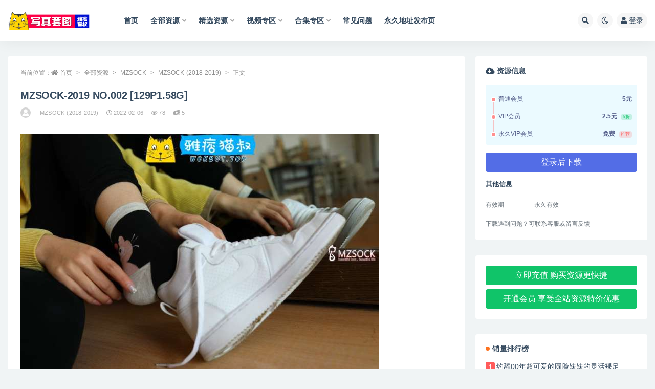

--- FILE ---
content_type: text/html; charset=UTF-8
request_url: https://meijiao8.com/xiezhen/mzsock/mzsock-2018-2019/11910.html
body_size: 13191
content:
<!doctype html>
<html lang="zh-CN">
<head>
	<meta http-equiv="Content-Type" content="text/html; charset=UTF-8">
	<meta name="viewport" content="width=device-width, initial-scale=1, minimum-scale=1, maximum-scale=1">
	<link rel="profile" href="https://gmpg.org/xfn/11">
	<title>MZSOCK-2019 NO.002 [129P1.58G]-写真套图|雅痞猫叔</title>
<meta name='robots' content='max-image-preview:large' />
<meta name="keywords" content="MZSOCK-(2018-2019),">
<meta property="og:title" content="MZSOCK-2019 NO.002 [129P1.58G]">
<meta property="og:description" content="">
<meta property="og:type" content="article">
<meta property="og:url" content="https://meijiao8.com/xiezhen/mzsock/mzsock-2018-2019/11910.html">
<meta property="og:site_name" content="写真套图|雅痞猫叔">
<meta property="og:image" content="http://meijiao8.com/wp-content/uploads/2022/02/1644148486-75f56f82bbabc12.jpg">
<link href="http://meijiao8.com/wp-content/uploads/2022/01/1641642078-d7b1e9ab1cd360c.ico" rel="icon">
<style id='global-styles-inline-css'>
body{--wp--preset--color--black: #000000;--wp--preset--color--cyan-bluish-gray: #abb8c3;--wp--preset--color--white: #ffffff;--wp--preset--color--pale-pink: #f78da7;--wp--preset--color--vivid-red: #cf2e2e;--wp--preset--color--luminous-vivid-orange: #ff6900;--wp--preset--color--luminous-vivid-amber: #fcb900;--wp--preset--color--light-green-cyan: #7bdcb5;--wp--preset--color--vivid-green-cyan: #00d084;--wp--preset--color--pale-cyan-blue: #8ed1fc;--wp--preset--color--vivid-cyan-blue: #0693e3;--wp--preset--color--vivid-purple: #9b51e0;--wp--preset--gradient--vivid-cyan-blue-to-vivid-purple: linear-gradient(135deg,rgba(6,147,227,1) 0%,rgb(155,81,224) 100%);--wp--preset--gradient--light-green-cyan-to-vivid-green-cyan: linear-gradient(135deg,rgb(122,220,180) 0%,rgb(0,208,130) 100%);--wp--preset--gradient--luminous-vivid-amber-to-luminous-vivid-orange: linear-gradient(135deg,rgba(252,185,0,1) 0%,rgba(255,105,0,1) 100%);--wp--preset--gradient--luminous-vivid-orange-to-vivid-red: linear-gradient(135deg,rgba(255,105,0,1) 0%,rgb(207,46,46) 100%);--wp--preset--gradient--very-light-gray-to-cyan-bluish-gray: linear-gradient(135deg,rgb(238,238,238) 0%,rgb(169,184,195) 100%);--wp--preset--gradient--cool-to-warm-spectrum: linear-gradient(135deg,rgb(74,234,220) 0%,rgb(151,120,209) 20%,rgb(207,42,186) 40%,rgb(238,44,130) 60%,rgb(251,105,98) 80%,rgb(254,248,76) 100%);--wp--preset--gradient--blush-light-purple: linear-gradient(135deg,rgb(255,206,236) 0%,rgb(152,150,240) 100%);--wp--preset--gradient--blush-bordeaux: linear-gradient(135deg,rgb(254,205,165) 0%,rgb(254,45,45) 50%,rgb(107,0,62) 100%);--wp--preset--gradient--luminous-dusk: linear-gradient(135deg,rgb(255,203,112) 0%,rgb(199,81,192) 50%,rgb(65,88,208) 100%);--wp--preset--gradient--pale-ocean: linear-gradient(135deg,rgb(255,245,203) 0%,rgb(182,227,212) 50%,rgb(51,167,181) 100%);--wp--preset--gradient--electric-grass: linear-gradient(135deg,rgb(202,248,128) 0%,rgb(113,206,126) 100%);--wp--preset--gradient--midnight: linear-gradient(135deg,rgb(2,3,129) 0%,rgb(40,116,252) 100%);--wp--preset--duotone--dark-grayscale: url('#wp-duotone-dark-grayscale');--wp--preset--duotone--grayscale: url('#wp-duotone-grayscale');--wp--preset--duotone--purple-yellow: url('#wp-duotone-purple-yellow');--wp--preset--duotone--blue-red: url('#wp-duotone-blue-red');--wp--preset--duotone--midnight: url('#wp-duotone-midnight');--wp--preset--duotone--magenta-yellow: url('#wp-duotone-magenta-yellow');--wp--preset--duotone--purple-green: url('#wp-duotone-purple-green');--wp--preset--duotone--blue-orange: url('#wp-duotone-blue-orange');--wp--preset--font-size--small: 13px;--wp--preset--font-size--medium: 20px;--wp--preset--font-size--large: 36px;--wp--preset--font-size--x-large: 42px;}.has-black-color{color: var(--wp--preset--color--black) !important;}.has-cyan-bluish-gray-color{color: var(--wp--preset--color--cyan-bluish-gray) !important;}.has-white-color{color: var(--wp--preset--color--white) !important;}.has-pale-pink-color{color: var(--wp--preset--color--pale-pink) !important;}.has-vivid-red-color{color: var(--wp--preset--color--vivid-red) !important;}.has-luminous-vivid-orange-color{color: var(--wp--preset--color--luminous-vivid-orange) !important;}.has-luminous-vivid-amber-color{color: var(--wp--preset--color--luminous-vivid-amber) !important;}.has-light-green-cyan-color{color: var(--wp--preset--color--light-green-cyan) !important;}.has-vivid-green-cyan-color{color: var(--wp--preset--color--vivid-green-cyan) !important;}.has-pale-cyan-blue-color{color: var(--wp--preset--color--pale-cyan-blue) !important;}.has-vivid-cyan-blue-color{color: var(--wp--preset--color--vivid-cyan-blue) !important;}.has-vivid-purple-color{color: var(--wp--preset--color--vivid-purple) !important;}.has-black-background-color{background-color: var(--wp--preset--color--black) !important;}.has-cyan-bluish-gray-background-color{background-color: var(--wp--preset--color--cyan-bluish-gray) !important;}.has-white-background-color{background-color: var(--wp--preset--color--white) !important;}.has-pale-pink-background-color{background-color: var(--wp--preset--color--pale-pink) !important;}.has-vivid-red-background-color{background-color: var(--wp--preset--color--vivid-red) !important;}.has-luminous-vivid-orange-background-color{background-color: var(--wp--preset--color--luminous-vivid-orange) !important;}.has-luminous-vivid-amber-background-color{background-color: var(--wp--preset--color--luminous-vivid-amber) !important;}.has-light-green-cyan-background-color{background-color: var(--wp--preset--color--light-green-cyan) !important;}.has-vivid-green-cyan-background-color{background-color: var(--wp--preset--color--vivid-green-cyan) !important;}.has-pale-cyan-blue-background-color{background-color: var(--wp--preset--color--pale-cyan-blue) !important;}.has-vivid-cyan-blue-background-color{background-color: var(--wp--preset--color--vivid-cyan-blue) !important;}.has-vivid-purple-background-color{background-color: var(--wp--preset--color--vivid-purple) !important;}.has-black-border-color{border-color: var(--wp--preset--color--black) !important;}.has-cyan-bluish-gray-border-color{border-color: var(--wp--preset--color--cyan-bluish-gray) !important;}.has-white-border-color{border-color: var(--wp--preset--color--white) !important;}.has-pale-pink-border-color{border-color: var(--wp--preset--color--pale-pink) !important;}.has-vivid-red-border-color{border-color: var(--wp--preset--color--vivid-red) !important;}.has-luminous-vivid-orange-border-color{border-color: var(--wp--preset--color--luminous-vivid-orange) !important;}.has-luminous-vivid-amber-border-color{border-color: var(--wp--preset--color--luminous-vivid-amber) !important;}.has-light-green-cyan-border-color{border-color: var(--wp--preset--color--light-green-cyan) !important;}.has-vivid-green-cyan-border-color{border-color: var(--wp--preset--color--vivid-green-cyan) !important;}.has-pale-cyan-blue-border-color{border-color: var(--wp--preset--color--pale-cyan-blue) !important;}.has-vivid-cyan-blue-border-color{border-color: var(--wp--preset--color--vivid-cyan-blue) !important;}.has-vivid-purple-border-color{border-color: var(--wp--preset--color--vivid-purple) !important;}.has-vivid-cyan-blue-to-vivid-purple-gradient-background{background: var(--wp--preset--gradient--vivid-cyan-blue-to-vivid-purple) !important;}.has-light-green-cyan-to-vivid-green-cyan-gradient-background{background: var(--wp--preset--gradient--light-green-cyan-to-vivid-green-cyan) !important;}.has-luminous-vivid-amber-to-luminous-vivid-orange-gradient-background{background: var(--wp--preset--gradient--luminous-vivid-amber-to-luminous-vivid-orange) !important;}.has-luminous-vivid-orange-to-vivid-red-gradient-background{background: var(--wp--preset--gradient--luminous-vivid-orange-to-vivid-red) !important;}.has-very-light-gray-to-cyan-bluish-gray-gradient-background{background: var(--wp--preset--gradient--very-light-gray-to-cyan-bluish-gray) !important;}.has-cool-to-warm-spectrum-gradient-background{background: var(--wp--preset--gradient--cool-to-warm-spectrum) !important;}.has-blush-light-purple-gradient-background{background: var(--wp--preset--gradient--blush-light-purple) !important;}.has-blush-bordeaux-gradient-background{background: var(--wp--preset--gradient--blush-bordeaux) !important;}.has-luminous-dusk-gradient-background{background: var(--wp--preset--gradient--luminous-dusk) !important;}.has-pale-ocean-gradient-background{background: var(--wp--preset--gradient--pale-ocean) !important;}.has-electric-grass-gradient-background{background: var(--wp--preset--gradient--electric-grass) !important;}.has-midnight-gradient-background{background: var(--wp--preset--gradient--midnight) !important;}.has-small-font-size{font-size: var(--wp--preset--font-size--small) !important;}.has-medium-font-size{font-size: var(--wp--preset--font-size--medium) !important;}.has-large-font-size{font-size: var(--wp--preset--font-size--large) !important;}.has-x-large-font-size{font-size: var(--wp--preset--font-size--x-large) !important;}
</style>
<link rel='stylesheet' id='bootstrap-css'  href='//meijiao8.com/wp-content/themes/ripro-v2/assets/bootstrap/css/bootstrap.min.css?ver=4.6.0' media='all' />
<link rel='stylesheet' id='csf-fa5-css'  href='https://cdn.bootcdn.net/ajax/libs/font-awesome/5.15.1/css/all.min.css?ver=5.14.0' media='all' />
<link rel='stylesheet' id='csf-fa5-v4-shims-css'  href='https://cdn.bootcdn.net/ajax/libs/font-awesome/5.15.1/css/v4-shims.min.css?ver=5.14.0' media='all' />
<link rel='stylesheet' id='plugins-css'  href='//meijiao8.com/wp-content/themes/ripro-v2/assets/css/plugins.css?ver=1.0.0' media='all' />
<link rel='stylesheet' id='app-css'  href='//meijiao8.com/wp-content/themes/ripro-v2/assets/css/app.css?ver=4.9.0' media='all' />
<link rel='stylesheet' id='dark-css'  href='//meijiao8.com/wp-content/themes/ripro-v2/assets/css/dark.css?ver=4.9.0' media='all' />
<script src='//meijiao8.com/wp-content/themes/ripro-v2/assets/js/jquery.min.js?ver=3.5.1' id='jquery-js'></script>
<link rel="canonical" href="https://meijiao8.com/xiezhen/mzsock/mzsock-2018-2019/11910.html" />
<link rel='shortlink' href='https://meijiao8.com/?p=11910' />
</head>
<body class="post-template-default single single-post postid-11910 single-format-standard wide-screen navbar-sticky pagination-numeric no-off-canvas sidebar-right">
<div id="app" class="site">
	
<header class="site-header">
    <div class="container">
	    <div class="navbar">
			  <div class="logo-wrapper">
          <a href="https://meijiao8.com/">
        <img class="logo regular" src="http://meijiao8.com/wp-content/uploads/2023/10/1697208784-1a30804f0ba6395.png" alt="写真套图|雅痞猫叔">
      </a>
    
  </div> 			
			<div class="sep"></div>
			
			<nav class="main-menu d-none d-lg-block">
			<ul id="menu-%e6%80%bb%e8%8f%9c%e5%8d%95" class="nav-list u-plain-list"><li class="menu-item menu-item-type-custom menu-item-object-custom"><a href="/">首页</a></li>
<li class="menu-item menu-item-type-taxonomy menu-item-object-category current-post-ancestor menu-item-has-children"><a href="https://meijiao8.com/xiezhen">全部资源</a>
<ul class="sub-menu">
	<li class="menu-item menu-item-type-taxonomy menu-item-object-category menu-item-has-children"><a href="https://meijiao8.com/jpzy1">精品资源一区</a>
	<ul class="sub-menu">
		<li class="menu-item menu-item-type-taxonomy menu-item-object-category menu-item-has-children"><a href="https://meijiao8.com/xiezhen/wbb">袜啵啵</a>
		<ul class="sub-menu">
			<li class="menu-item menu-item-type-taxonomy menu-item-object-category"><a href="https://meijiao8.com/xiezhen/wbb/wbbjfb">袜啵啵积分版</a></li>
		</ul>
</li>
		<li class="menu-item menu-item-type-taxonomy menu-item-object-category menu-item-has-children"><a href="https://meijiao8.com/xiezhen/ymcm">誉铭传媒</a>
		<ul class="sub-menu">
			<li class="menu-item menu-item-type-taxonomy menu-item-object-category"><a href="https://meijiao8.com/xiezhen/ymcm/ymcm2015-2022">誉铭传媒(2015-2022)</a></li>
			<li class="menu-item menu-item-type-taxonomy menu-item-object-category"><a href="https://meijiao8.com/xiezhen/ymcm/ymcm2023">誉铭传媒2023</a></li>
		</ul>
</li>
		<li class="menu-item menu-item-type-taxonomy menu-item-object-category current-post-ancestor menu-item-has-children"><a href="https://meijiao8.com/xiezhen/mzsock">MZSOCK</a>
		<ul class="sub-menu">
			<li class="menu-item menu-item-type-taxonomy menu-item-object-category"><a href="https://meijiao8.com/xiezhen/mzsock/mzsockyb">MZSOCK原版</a></li>
			<li class="menu-item menu-item-type-taxonomy menu-item-object-category current-post-ancestor current-menu-parent current-post-parent"><a href="https://meijiao8.com/xiezhen/mzsock/mzsock-2018-2019">MZSOCK-(2018-2019)</a></li>
			<li class="menu-item menu-item-type-taxonomy menu-item-object-category"><a href="https://meijiao8.com/xiezhen/mzsock/mzsock-2020">MZSOCK-2020</a></li>
			<li class="menu-item menu-item-type-taxonomy menu-item-object-category"><a href="https://meijiao8.com/xiezhen/mzsock/mzsock-2020-sw">MZSOCK-2020-丝袜系列</a></li>
			<li class="menu-item menu-item-type-taxonomy menu-item-object-category"><a href="https://meijiao8.com/xiezhen/mzsock/mzsock-2021">MZSOCK-2021</a></li>
			<li class="menu-item menu-item-type-taxonomy menu-item-object-category"><a href="https://meijiao8.com/xiezhen/mzsock/mzsock-2021-sw">MZSOCK-2021-丝袜系列</a></li>
			<li class="menu-item menu-item-type-taxonomy menu-item-object-category"><a href="https://meijiao8.com/xiezhen/mzsock/mzsock-2022">MZSOCK-2022</a></li>
		</ul>
</li>
		<li class="menu-item menu-item-type-taxonomy menu-item-object-category"><a href="https://meijiao8.com/xiezhen/wulian">物恋传媒</a></li>
		<li class="menu-item menu-item-type-taxonomy menu-item-object-category"><a href="https://meijiao8.com/xiezhen/sagf">Sexy Asian Girls Feet</a></li>
		<li class="menu-item menu-item-type-taxonomy menu-item-object-category"><a href="https://meijiao8.com/xiezhen/limerence">Limerence</a></li>
		<li class="menu-item menu-item-type-taxonomy menu-item-object-category"><a href="https://meijiao8.com/xiezhen/yj">YJ街拍</a></li>
		<li class="menu-item menu-item-type-taxonomy menu-item-object-category"><a href="https://meijiao8.com/xiezhen/sjzmsy">私家足模摄影</a></li>
		<li class="menu-item menu-item-type-taxonomy menu-item-object-category"><a href="https://meijiao8.com/xiezhen/pary">Pary学生模拍</a></li>
		<li class="menu-item menu-item-type-taxonomy menu-item-object-category"><a href="https://meijiao8.com/xiezhen/student">student_model</a></li>
		<li class="menu-item menu-item-type-taxonomy menu-item-object-category"><a href="https://meijiao8.com/xiezhen/jianxin">见新摄影</a></li>
		<li class="menu-item menu-item-type-taxonomy menu-item-object-category"><a href="https://meijiao8.com/xiezhen/ngzy">南国足艺</a></li>
		<li class="menu-item menu-item-type-taxonomy menu-item-object-category"><a href="https://meijiao8.com/xiezhen/smyx">织梦映像</a></li>
		<li class="menu-item menu-item-type-taxonomy menu-item-object-category"><a href="https://meijiao8.com/xiezhen/zhixing">织行梦影</a></li>
		<li class="menu-item menu-item-type-taxonomy menu-item-object-category"><a href="https://meijiao8.com/xiezhen/chuxia">初夏女神</a></li>
		<li class="menu-item menu-item-type-taxonomy menu-item-object-category"><a href="https://meijiao8.com/xiezhen/mifu">觅芙少女</a></li>
	</ul>
</li>
	<li class="menu-item menu-item-type-taxonomy menu-item-object-category menu-item-has-children"><a href="https://meijiao8.com/jpzy2">精品资源二区</a>
	<ul class="sub-menu">
		<li class="menu-item menu-item-type-taxonomy menu-item-object-category"><a href="https://meijiao8.com/xiezhen/wudao">舞蹈生日记</a></li>
		<li class="menu-item menu-item-type-taxonomy menu-item-object-category"><a href="https://meijiao8.com/xiezhen/qj">开膛手QJ</a></li>
		<li class="menu-item menu-item-type-taxonomy menu-item-object-category"><a href="https://meijiao8.com/xiezhen/yicai">溢彩年华</a></li>
		<li class="menu-item menu-item-type-taxonomy menu-item-object-category"><a href="https://meijiao8.com/xiezhen/zhanqian">战前女神</a></li>
		<li class="menu-item menu-item-type-taxonomy menu-item-object-category"><a href="https://meijiao8.com/xiezhen/zhitang">只糖原创</a></li>
		<li class="menu-item menu-item-type-taxonomy menu-item-object-category"><a href="https://meijiao8.com/xiezhen/dasheng">大生模拍</a></li>
		<li class="menu-item menu-item-type-taxonomy menu-item-object-category"><a href="https://meijiao8.com/xiezhen/yaojing">妖精视觉</a></li>
		<li class="menu-item menu-item-type-taxonomy menu-item-object-category"><a href="https://meijiao8.com/xiezhen/mengsi">梦丝女神</a></li>
		<li class="menu-item menu-item-type-taxonomy menu-item-object-category"><a href="https://meijiao8.com/xiezhen/daxigua">大西瓜爱牙膏</a></li>
		<li class="menu-item menu-item-type-taxonomy menu-item-object-category"><a href="https://meijiao8.com/xiezhen/czz">赤足者</a></li>
		<li class="menu-item menu-item-type-taxonomy menu-item-object-category"><a href="https://meijiao8.com/xiezhen/qinshi">学妹校园寝室</a></li>
		<li class="menu-item menu-item-type-taxonomy menu-item-object-category"><a href="https://meijiao8.com/xiezhen/fanbuxie">最爱帆布鞋</a></li>
		<li class="menu-item menu-item-type-taxonomy menu-item-object-category"><a href="https://meijiao8.com/xiezhen/aurora">AURORA摄影</a></li>
		<li class="menu-item menu-item-type-taxonomy menu-item-object-category"><a href="https://meijiao8.com/xiezhen/bq">BQ摄影</a></li>
		<li class="menu-item menu-item-type-taxonomy menu-item-object-category"><a href="https://meijiao8.com/xiezhen/hongqi">红旗摄影</a></li>
		<li class="menu-item menu-item-type-taxonomy menu-item-object-category"><a href="https://meijiao8.com/xiezhen/97179">97179弯弯</a></li>
	</ul>
</li>
</ul>
</li>
<li class="menu-item menu-item-type-taxonomy menu-item-object-category menu-item-has-children menu-item-mega"><a href="https://meijiao8.com/jxzy">精选资源</a><div class="mega-menu"><div class="menu-posts owl"><div class="menu-post"><div class="entry-media"><div class="placeholder" style="padding-bottom: 66.666666666667%"><a target="_blank" href="https://meijiao8.com/jxzy/23407.html" title="约漫展lolita妹妹拍害羞小脚" rel="nofollow noopener noreferrer"><img class="lazyload" data-src="https://meijiao8.com/wp-content/uploads/2023/08/1691062606-f5af8d06d85a6ed.jpg" src="http://meijiao8.com/wp-content/themes/ripro-v2/assets/img/thumb-ing.gif" alt="约漫展lolita妹妹拍害羞小脚" /></a></div></div><h2 class="entry-title"><a target="_blank" href="https://meijiao8.com/jxzy/23407.html" title="约漫展lolita妹妹拍害羞小脚" rel="bookmark">约漫展lolita妹妹拍害羞小脚</a></h2></div><div class="menu-post"><div class="entry-media"><div class="placeholder" style="padding-bottom: 66.666666666667%"><a target="_blank" href="https://meijiao8.com/jxzy/23397.html" title="约来万粉小网红脱掉夏日短靴激情舔舐美足" rel="nofollow noopener noreferrer"><img class="lazyload" data-src="https://meijiao8.com/wp-content/uploads/2023/08/1691062601-3a059fbfdccdd9d.jpg" src="http://meijiao8.com/wp-content/themes/ripro-v2/assets/img/thumb-ing.gif" alt="约来万粉小网红脱掉夏日短靴激情舔舐美足" /></a></div></div><h2 class="entry-title"><a target="_blank" href="https://meijiao8.com/jxzy/23397.html" title="约来万粉小网红脱掉夏日短靴激情舔舐美足" rel="bookmark">约来万粉小网红脱掉夏日短靴激情舔舐美足</a></h2></div><div class="menu-post"><div class="entry-media"><div class="placeholder" style="padding-bottom: 66.666666666667%"><a target="_blank" href="https://meijiao8.com/jxzy/23384.html" title="超级漂亮网红小仙女被我约来玩舔超细长裸足" rel="nofollow noopener noreferrer"><img class="lazyload" data-src="https://meijiao8.com/wp-content/uploads/2023/08/1691062593-252dcaed0e27aef.jpg" src="http://meijiao8.com/wp-content/themes/ripro-v2/assets/img/thumb-ing.gif" alt="超级漂亮网红小仙女被我约来玩舔超细长裸足" /></a></div></div><h2 class="entry-title"><a target="_blank" href="https://meijiao8.com/jxzy/23384.html" title="超级漂亮网红小仙女被我约来玩舔超细长裸足" rel="bookmark">超级漂亮网红小仙女被我约来玩舔超细长裸足</a></h2></div><div class="menu-post"><div class="entry-media"><div class="placeholder" style="padding-bottom: 66.666666666667%"><a target="_blank" href="https://meijiao8.com/jxzy/23376.html" title="约来体育学院小姐姐品尝40码美足" rel="nofollow noopener noreferrer"><img class="lazyload" data-src="https://meijiao8.com/wp-content/uploads/2023/08/1691062589-0124efc5c07bbcc.jpg" src="http://meijiao8.com/wp-content/themes/ripro-v2/assets/img/thumb-ing.gif" alt="约来体育学院小姐姐品尝40码美足" /></a></div></div><h2 class="entry-title"><a target="_blank" href="https://meijiao8.com/jxzy/23376.html" title="约来体育学院小姐姐品尝40码美足" rel="bookmark">约来体育学院小姐姐品尝40码美足</a></h2></div><div class="menu-post"><div class="entry-media"><div class="placeholder" style="padding-bottom: 66.666666666667%"><a target="_blank" href="https://meijiao8.com/jxzy/23369.html" title="约来附近的大学生脱她的AJ板鞋玩舔船袜裸足" rel="nofollow noopener noreferrer"><img class="lazyload" data-src="https://meijiao8.com/wp-content/uploads/2023/08/1691062585-c1ee65ea8320a3c.jpg" src="http://meijiao8.com/wp-content/themes/ripro-v2/assets/img/thumb-ing.gif" alt="约来附近的大学生脱她的AJ板鞋玩舔船袜裸足" /></a></div></div><h2 class="entry-title"><a target="_blank" href="https://meijiao8.com/jxzy/23369.html" title="约来附近的大学生脱她的AJ板鞋玩舔船袜裸足" rel="bookmark">约来附近的大学生脱她的AJ板鞋玩舔船袜裸足</a></h2></div><div class="menu-post"><div class="entry-media"><div class="placeholder" style="padding-bottom: 66.666666666667%"><a target="_blank" href="https://meijiao8.com/jxzy/23362.html" title="约来纯欲大一新生把玩轻挠白色船袜裸足" rel="nofollow noopener noreferrer"><img class="lazyload" data-src="https://meijiao8.com/wp-content/uploads/2023/03/1691079073-0aba0d6e13aa3a9.jpg" src="http://meijiao8.com/wp-content/themes/ripro-v2/assets/img/thumb-ing.gif" alt="约来纯欲大一新生把玩轻挠白色船袜裸足" /></a></div></div><h2 class="entry-title"><a target="_blank" href="https://meijiao8.com/jxzy/23362.html" title="约来纯欲大一新生把玩轻挠白色船袜裸足" rel="bookmark">约来纯欲大一新生把玩轻挠白色船袜裸足</a></h2></div><div class="menu-post"><div class="entry-media"><div class="placeholder" style="padding-bottom: 66.666666666667%"><a target="_blank" href="https://meijiao8.com/jxzy/23358.html" title="约来小太妹有说有笑品尝她光滑的嫩脚" rel="nofollow noopener noreferrer"><img class="lazyload" data-src="https://meijiao8.com/wp-content/uploads/2023/03/1691079100-fe5a2616812dcf7.jpg" src="http://meijiao8.com/wp-content/themes/ripro-v2/assets/img/thumb-ing.gif" alt="约来小太妹有说有笑品尝她光滑的嫩脚" /></a></div></div><h2 class="entry-title"><a target="_blank" href="https://meijiao8.com/jxzy/23358.html" title="约来小太妹有说有笑品尝她光滑的嫩脚" rel="bookmark">约来小太妹有说有笑品尝她光滑的嫩脚</a></h2></div><div class="menu-post"><div class="entry-media"><div class="placeholder" style="padding-bottom: 66.666666666667%"><a target="_blank" href="https://meijiao8.com/jxzy/23355.html" title="[女巫帽原创]超高颜值美脚护士安妮的全身TK" rel="nofollow noopener noreferrer"><img class="lazyload" data-src="https://meijiao8.com/wp-content/uploads/2023/03/1691079119-3683bb53cb0b63b.jpg" src="http://meijiao8.com/wp-content/themes/ripro-v2/assets/img/thumb-ing.gif" alt="[女巫帽原创]超高颜值美脚护士安妮的全身TK" /></a></div></div><h2 class="entry-title"><a target="_blank" href="https://meijiao8.com/jxzy/23355.html" title="[女巫帽原创]超高颜值美脚护士安妮的全身TK" rel="bookmark">[女巫帽原创]超高颜值美脚护士安妮的全身TK</a></h2></div></div></div></li>
<li class="menu-item menu-item-type-taxonomy menu-item-object-category menu-item-has-children"><a href="https://meijiao8.com/spzq">视频专区</a>
<ul class="sub-menu">
	<li class="menu-item menu-item-type-taxonomy menu-item-object-category"><a href="https://meijiao8.com/spzq/af">A&amp;F</a></li>
	<li class="menu-item menu-item-type-taxonomy menu-item-object-category"><a href="https://meijiao8.com/spzq/km">K&amp;M</a></li>
	<li class="menu-item menu-item-type-taxonomy menu-item-object-category"><a href="https://meijiao8.com/spzq/ngsp">南国视频</a></li>
	<li class="menu-item menu-item-type-taxonomy menu-item-object-category"><a href="https://meijiao8.com/spzq/jmsy">脚模摄影</a></li>
</ul>
</li>
<li class="menu-item menu-item-type-taxonomy menu-item-object-category menu-item-has-children menu-item-mega"><a href="https://meijiao8.com/heji">合集专区</a><div class="mega-menu"><div class="menu-posts owl"><div class="menu-post"><div class="entry-media"><div class="placeholder" style="padding-bottom: 66.666666666667%"><a target="_blank" href="https://meijiao8.com/heji/31993.html" title="[合集]MZSOCK[2019作品][86期]" rel="nofollow noopener noreferrer"><img class="lazyload" data-src="https://meijiao8.com/wp-content/uploads/2024/07/1720257098-c43d8a2fcc4b0fd.jpg" src="http://meijiao8.com/wp-content/themes/ripro-v2/assets/img/thumb-ing.gif" alt="[合集]MZSOCK[2019作品][86期]" /></a></div></div><h2 class="entry-title"><a target="_blank" href="https://meijiao8.com/heji/31993.html" title="[合集]MZSOCK[2019作品][86期]" rel="bookmark">[合集]MZSOCK[2019作品][86期]</a></h2></div><div class="menu-post"><div class="entry-media"><div class="placeholder" style="padding-bottom: 66.666666666667%"><a target="_blank" href="https://meijiao8.com/heji/31970.html" title="[合集]MZSOCK[2018作品][302期]" rel="nofollow noopener noreferrer"><img class="lazyload" data-src="https://meijiao8.com/wp-content/uploads/2024/07/1720256924-bf8432ed816328d.jpg" src="http://meijiao8.com/wp-content/themes/ripro-v2/assets/img/thumb-ing.gif" alt="[合集]MZSOCK[2018作品][302期]" /></a></div></div><h2 class="entry-title"><a target="_blank" href="https://meijiao8.com/heji/31970.html" title="[合集]MZSOCK[2018作品][302期]" rel="bookmark">[合集]MZSOCK[2018作品][302期]</a></h2></div><div class="menu-post"><div class="entry-media"><div class="placeholder" style="padding-bottom: 66.666666666667%"><a target="_blank" href="https://meijiao8.com/heji/31934.html" title="[合集]后海小熊猫7套打包" rel="nofollow noopener noreferrer"><img class="lazyload" data-src="https://meijiao8.com/wp-content/uploads/2023/12/1703002018-d73612beb05c7fc.jpg" src="http://meijiao8.com/wp-content/themes/ripro-v2/assets/img/thumb-ing.gif" alt="[合集]后海小熊猫7套打包" /></a></div></div><h2 class="entry-title"><a target="_blank" href="https://meijiao8.com/heji/31934.html" title="[合集]后海小熊猫7套打包" rel="bookmark">[合集]后海小熊猫7套打包</a></h2></div><div class="menu-post"><div class="entry-media"><div class="placeholder" style="padding-bottom: 66.666666666667%"><a target="_blank" href="https://meijiao8.com/heji/31922.html" title="[合集]中山原创足模摄影 – 全套21期" rel="nofollow noopener noreferrer"><img class="lazyload" data-src="https://meijiao8.com/wp-content/uploads/2023/12/1703001817-b6727b6981b83ba.jpg" src="http://meijiao8.com/wp-content/themes/ripro-v2/assets/img/thumb-ing.gif" alt="[合集]中山原创足模摄影 – 全套21期" /></a></div></div><h2 class="entry-title"><a target="_blank" href="https://meijiao8.com/heji/31922.html" title="[合集]中山原创足模摄影 – 全套21期" rel="bookmark">[合集]中山原创足模摄影 – 全套21期</a></h2></div><div class="menu-post"><div class="entry-media"><div class="placeholder" style="padding-bottom: 66.666666666667%"><a target="_blank" href="https://meijiao8.com/heji/31910.html" title="[合集]Ecologygreen – 全套130期" rel="nofollow noopener noreferrer"><img class="lazyload" data-src="https://meijiao8.com/wp-content/uploads/2023/12/1703001681-c43d8a2fcc4b0fd.jpg" src="http://meijiao8.com/wp-content/themes/ripro-v2/assets/img/thumb-ing.gif" alt="[合集]Ecologygreen – 全套130期" /></a></div></div><h2 class="entry-title"><a target="_blank" href="https://meijiao8.com/heji/31910.html" title="[合集]Ecologygreen – 全套130期" rel="bookmark">[合集]Ecologygreen – 全套130期</a></h2></div><div class="menu-post"><div class="entry-media"><div class="placeholder" style="padding-bottom: 66.666666666667%"><a target="_blank" href="https://meijiao8.com/heji/31897.html" title="[合集]街拍丝足系列 – 全套237期" rel="nofollow noopener noreferrer"><img class="lazyload" data-src="https://meijiao8.com/wp-content/uploads/2023/12/1703001579-bf8432ed816328d.jpg" src="http://meijiao8.com/wp-content/themes/ripro-v2/assets/img/thumb-ing.gif" alt="[合集]街拍丝足系列 – 全套237期" /></a></div></div><h2 class="entry-title"><a target="_blank" href="https://meijiao8.com/heji/31897.html" title="[合集]街拍丝足系列 – 全套237期" rel="bookmark">[合集]街拍丝足系列 – 全套237期</a></h2></div><div class="menu-post"><div class="entry-media"><div class="placeholder" style="padding-bottom: 66.666666666667%"><a target="_blank" href="https://meijiao8.com/heji/28029.html" title="誉铭摄影[2023]合集" rel="nofollow noopener noreferrer"><img class="lazyload" data-src="https://meijiao8.com/wp-content/uploads/2023/08/1691115926-4d8ac2c8329db83.jpg" src="http://meijiao8.com/wp-content/themes/ripro-v2/assets/img/thumb-ing.gif" alt="誉铭摄影[2023]合集" /></a></div></div><h2 class="entry-title"><a target="_blank" href="https://meijiao8.com/heji/28029.html" title="誉铭摄影[2023]合集" rel="bookmark">誉铭摄影[2023]合集</a></h2></div><div class="menu-post"><div class="entry-media"><div class="placeholder" style="padding-bottom: 66.666666666667%"><a target="_blank" href="https://meijiao8.com/heji/28015.html" title="台湾Solexight – 全套33期" rel="nofollow noopener noreferrer"><img class="lazyload" data-src="https://meijiao8.com/wp-content/uploads/2023/08/1691115590-ad3d797d5855508.jpg" src="http://meijiao8.com/wp-content/themes/ripro-v2/assets/img/thumb-ing.gif" alt="台湾Solexight – 全套33期" /></a></div></div><h2 class="entry-title"><a target="_blank" href="https://meijiao8.com/heji/28015.html" title="台湾Solexight – 全套33期" rel="bookmark">台湾Solexight – 全套33期</a></h2></div></div></div></li>
<li class="menu-item menu-item-type-post_type menu-item-object-page"><a href="https://meijiao8.com/qa">常见问题</a></li>
<li class="menu-item menu-item-type-custom menu-item-object-custom"><a href="http://wckbot.vip">永久地址发布页</a></li>
</ul>			</nav>
			
			<div class="actions">
				
								<span class="btn btn-sm search-open navbar-button ml-2" rel="nofollow noopener noreferrer" data-action="omnisearch-open" data-target="#omnisearch" title="搜索"><i class="fas fa-search"></i></span>
				
				
						        <span class="btn btn-sm toggle-dark navbar-button ml-2" rel="nofollow noopener noreferrer" title="夜间模式"><i class="fa fa-moon-o"></i></span>
                                
				<!-- user navbar dropdown  -->
		        				<a class="login-btn navbar-button ml-2" rel="nofollow noopener noreferrer" href="#"><i class="fa fa-user mr-1"></i>登录</a>
								<!-- user navbar dropdown -->

                
		        <div class="burger"></div>

		        
		    </div>
		    
	    </div>
    </div>
</header>

<div class="header-gap"></div>

	<main id="main" role="main" class="site-content">
<div class="container">
	<div class="row">
		<div class="content-column col-lg-9">
			<div class="content-area">
				<article id="post-11910" class="article-content post-11910 post type-post status-publish format-standard hentry category-mzsock-2018-2019">

  <div class="container">
        <div class="article-crumb"><ol class="breadcrumb">当前位置：<li class="home"><i class="fa fa-home"></i> <a href="https://meijiao8.com">首页</a></li><li><a href="https://meijiao8.com/xiezhen">全部资源</a></li><li><a href="https://meijiao8.com/xiezhen/mzsock">MZSOCK</a></li><li><a href="https://meijiao8.com/xiezhen/mzsock/mzsock-2018-2019">MZSOCK-(2018-2019)</a></li><li class="active">正文</li></ol></div>
    
    <header class="entry-header">
<h1 class="entry-title">MZSOCK-2019 NO.002 [129P1.58G]</h1>          <div class="entry-meta">
            
                          <span class="meta-author">
                <a href="https://meijiao8.com/author/雅痞猫叔" title="雅痞猫叔"><img alt='' data-src='//meijiao8.com/wp-content/themes/ripro-v2/assets/img/avatar.png' class='lazyload avatar avatar-96 photo' height='96' width='96' />                </a>
              </span>
                          <span class="meta-category">
                <a href="https://meijiao8.com/xiezhen/mzsock/mzsock-2018-2019" rel="category">MZSOCK-(2018-2019)</a>
              </span>
                          <span class="meta-date">
                  <time datetime="2022-02-06T19:54:51+08:00">
                    <i class="fa fa-clock-o"></i>
                    2022-02-06                  </time>
              </span>
                            <span class="meta-views"><i class="fa fa-eye"></i> 78</span>
            <span class="meta-shhop-icon"><i class="fas fa-money-bill-wave"></i> 5</span>                <span class="meta-edit"></span>
            

          </div>
        </header>

      
    <div class="entry-wrapper">
            <div class="entry-content u-text-format u-clearfix">
        <p><img class="alignnone size-full wp-image-11911" src="http://meijiao8.com/wp-content/uploads/2022/02/1644148486-75f56f82bbabc12.jpg" alt=""   /></p>
<div class="pt-0 d-none d-block d-xl-none d-lg-none"><aside id="header-widget-shop-down" class="widget-area"><p></p></aside></div><div class="post-note alert alert-warning mt-2" role="alert"><strong style="color: #0000ff">购买须知：<br>
1、全站默认解压密码：<b style="color:#FF3300">www.freeflk.com</b>（老资源常用）  | 若不对请使用： <b style="color:#FF3300">www.1342050.com</b>（最新资源常用） 或 <b style="color:#FF3300">www.wckbot.com</b>（资源最少）<br>
（复制时不要有空格，如遇“解压错误”，请更换压缩软件或重新下载！）<br>
2、预览图经过压缩加水印处理，下载包内是高清原图。<br>
3、购买视频，请注册网站后进行<a href="/user/coin" target="_blank"><u>【账户充值】</u></a>。<br>
4、如遇资源失效，请联系客服补档。有任何问题请先点击查看<a href="/qa" target="_blank"><u>【常见问题】</u></a>。</strong><br><br>

<strong style="color: #ff0000">
本站资源只保证下载到手机或电脑解压缩观看，无法保证在线观看，不会网盘下载到手机和电脑解压缩观看的请先到网站常见问题里学习操作教程之后再充值购买！<br>
若还是不会使用百度云下载及解压资源的请不要充值！充值了也恕不退款！请看清楚了再购买。<br>
严禁在百度网盘中直接解压观看！会造成链接失效无法修复的情况！先安装百度网盘，然后下载到手机本地或电脑中再解压缩浏览！百度网盘里直接解压出问题的本站概不负责！<br>
本站出售资源都是百度网盘，方便转存下载，请放心购买。百度网盘非付费会员下载限速，需要高速下载只能购买会员。<br>
必须使用百度网盘下载，其他下载工具下载压缩包容易出错。常见问题里面有安卓和苹果机器解压缩教程请参考。手机禁止下载超过4GB的压缩包，超过4GB的压缩包解压缩会提示出错，超过4GB的压缩包应该用电脑下载。<br>
手机系统自带的解压缩功能和浏览器自带的解压缩功能容易出错，请在应用市场下载安装专业的解压缩APP解压缩。电脑推荐winrar解压缩。其他解压缩软件偶尔也出错。<br>
下载地址失效请将失效的资源名发给网站客服进行补档！
</strong><br><br>
<strong style="color: #0000ff">本站严禁任何露点淫秽内容，请放心浏览！如发现任何露点淫秽内容请及时联系客服删除！情况属实立即奖励！</strong><br></div>
<div class="entry-share">
	<div class="row">
		<div class="col d-none d-lg-block">
            
                            <a class="share-author" href="https://meijiao8.com/author/雅痞猫叔">
                    <img alt='' data-src='//meijiao8.com/wp-content/themes/ripro-v2/assets/img/avatar.png' class='lazyload avatar avatar-50 photo' height='50' width='50' />雅痞猫叔<span class="badge badge-danger-lighten" ">永久VIP会员</span>                </a>
            			
		</div>
		<div class="col-auto mb-3 mb-lg-0">

            
			<button class="go-star-btn btn btn-sm btn-white" data-id="11910"><i class="far fa-star"></i> 收藏</button>            
			            
            <button class="go-copy btn btn-sm btn-white" data-toggle="tooltip" data-placement="top" title="点击复制链接" data-clipboard-text="https://meijiao8.com/xiezhen/mzsock/mzsock-2018-2019/11910.html"><i class="fas fa-link"></i> 链接</button>
		</div>
	</div>
</div>

      </div>
          </div>
    

  </div>
</article>

<div class="entry-navigation">
	<div class="row">
            	<div class="col-lg-6 col-12">
            <a class="entry-page-prev" href="https://meijiao8.com/xiezhen/mzsock/mzsock-2018-2019/11906.html" title="MZSOCK-2019 NO.001 [123P1.7G]">
                <div class="entry-page-icon"><i class="fas fa-arrow-left"></i></div>
                <div class="entry-page-info">
                    <span class="d-block rnav">上一篇</span>
                    <span class="d-block title">MZSOCK-2019 NO.001 [123P1.7G]</span>
                </div>
            </a> 
        </div>
                    	<div class="col-lg-6 col-12">
            <a class="entry-page-next" href="https://meijiao8.com/xiezhen/mzsock/mzsock-2018-2019/11913.html" title="MZSOCK-2019 NO.003 [132P1.69G]">
                <div class="entry-page-info">
                    <span class="d-block rnav">下一篇</span>
                    <span class="d-block title">MZSOCK-2019 NO.003 [132P1.69G]</span>
                </div>
                <div class="entry-page-icon"><i class="fas fa-arrow-right"></i></div>
            </a>
        </div>
            </div>
</div>    <div class="related-posts">
        <h3 class="u-border-title">相关文章</h3>
        <div class="row">
                      <div class="col-lg-3 col-md-4 col-6 ">
              <article id="post-31993" class="post post-grid post-31993 type-post status-publish format-standard has-post-thumbnail hentry category-mzsock-2018-2019 category-heji">
                  <div class="entry-media"><div class="placeholder" style="padding-bottom: 66.666666666667%"><a target="_blank" href="https://meijiao8.com/heji/31993.html" title="[合集]MZSOCK[2019作品][86期]" rel="nofollow noopener noreferrer"><img class="lazyload" data-src="https://meijiao8.com/wp-content/uploads/2024/07/1720257098-c43d8a2fcc4b0fd.jpg" src="http://meijiao8.com/wp-content/themes/ripro-v2/assets/img/thumb-ing.gif" alt="[合集]MZSOCK[2019作品][86期]" /></a></div></div>                  <div class="entry-wrapper">
                    <header class="entry-header"><h2 class="entry-title"><a target="_blank" href="https://meijiao8.com/heji/31993.html" title="[合集]MZSOCK[2019作品][86期]" rel="bookmark">[合集]MZSOCK[2019作品][86期]</a></h2></header>
                                    </div>
            </article>
          </div>
                      <div class="col-lg-3 col-md-4 col-6 ">
              <article id="post-31970" class="post post-grid post-31970 type-post status-publish format-standard has-post-thumbnail hentry category-mzsock-2018-2019 category-heji">
                  <div class="entry-media"><div class="placeholder" style="padding-bottom: 66.666666666667%"><a target="_blank" href="https://meijiao8.com/heji/31970.html" title="[合集]MZSOCK[2018作品][302期]" rel="nofollow noopener noreferrer"><img class="lazyload" data-src="https://meijiao8.com/wp-content/uploads/2024/07/1720256924-bf8432ed816328d.jpg" src="http://meijiao8.com/wp-content/themes/ripro-v2/assets/img/thumb-ing.gif" alt="[合集]MZSOCK[2018作品][302期]" /></a></div></div>                  <div class="entry-wrapper">
                    <header class="entry-header"><h2 class="entry-title"><a target="_blank" href="https://meijiao8.com/heji/31970.html" title="[合集]MZSOCK[2018作品][302期]" rel="bookmark">[合集]MZSOCK[2018作品][302期]</a></h2></header>
                                    </div>
            </article>
          </div>
                      <div class="col-lg-3 col-md-4 col-6 ">
              <article id="post-12182" class="post post-grid post-12182 type-post status-publish format-standard hentry category-mzsock-2018-2019">
                  <div class="entry-media"><div class="placeholder" style="padding-bottom: 66.666666666667%"><a target="_blank" href="https://meijiao8.com/xiezhen/mzsock/mzsock-2018-2019/12182.html" title="MZSOCK-2019 NO.073 [67P413M]" rel="nofollow noopener noreferrer"><img class="lazyload" data-src="http://meijiao8.com/wp-content/uploads/2022/02/1644156035-25bbdcd06c32d47.jpg" src="http://meijiao8.com/wp-content/themes/ripro-v2/assets/img/thumb-ing.gif" alt="MZSOCK-2019 NO.073 [67P413M]" /></a></div></div>                  <div class="entry-wrapper">
                    <header class="entry-header"><h2 class="entry-title"><a target="_blank" href="https://meijiao8.com/xiezhen/mzsock/mzsock-2018-2019/12182.html" title="MZSOCK-2019 NO.073 [67P413M]" rel="bookmark">MZSOCK-2019 NO.073 [67P413M]</a></h2></header>
                                    </div>
            </article>
          </div>
                      <div class="col-lg-3 col-md-4 col-6 ">
              <article id="post-12178" class="post post-grid post-12178 type-post status-publish format-standard hentry category-mzsock-2018-2019">
                  <div class="entry-media"><div class="placeholder" style="padding-bottom: 66.666666666667%"><a target="_blank" href="https://meijiao8.com/xiezhen/mzsock/mzsock-2018-2019/12178.html" title="MZSOCK-2019 NO.072 [107P827M]" rel="nofollow noopener noreferrer"><img class="lazyload" data-src="http://meijiao8.com/wp-content/uploads/2022/02/1644155968-926abae84a4bd33.jpg" src="http://meijiao8.com/wp-content/themes/ripro-v2/assets/img/thumb-ing.gif" alt="MZSOCK-2019 NO.072 [107P827M]" /></a></div></div>                  <div class="entry-wrapper">
                    <header class="entry-header"><h2 class="entry-title"><a target="_blank" href="https://meijiao8.com/xiezhen/mzsock/mzsock-2018-2019/12178.html" title="MZSOCK-2019 NO.072 [107P827M]" rel="bookmark">MZSOCK-2019 NO.072 [107P827M]</a></h2></header>
                                    </div>
            </article>
          </div>
                      <div class="col-lg-3 col-md-4 col-6 ">
              <article id="post-12174" class="post post-grid post-12174 type-post status-publish format-standard hentry category-mzsock-2018-2019">
                  <div class="entry-media"><div class="placeholder" style="padding-bottom: 66.666666666667%"><a target="_blank" href="https://meijiao8.com/xiezhen/mzsock/mzsock-2018-2019/12174.html" title="MZSOCK-2019 NO.071 [66P476M]" rel="nofollow noopener noreferrer"><img class="lazyload" data-src="http://meijiao8.com/wp-content/uploads/2022/02/1644155909-b6fb522815d06fe.jpg" src="http://meijiao8.com/wp-content/themes/ripro-v2/assets/img/thumb-ing.gif" alt="MZSOCK-2019 NO.071 [66P476M]" /></a></div></div>                  <div class="entry-wrapper">
                    <header class="entry-header"><h2 class="entry-title"><a target="_blank" href="https://meijiao8.com/xiezhen/mzsock/mzsock-2018-2019/12174.html" title="MZSOCK-2019 NO.071 [66P476M]" rel="bookmark">MZSOCK-2019 NO.071 [66P476M]</a></h2></header>
                                    </div>
            </article>
          </div>
                      <div class="col-lg-3 col-md-4 col-6 ">
              <article id="post-12169" class="post post-grid post-12169 type-post status-publish format-standard hentry category-mzsock-2018-2019">
                  <div class="entry-media"><div class="placeholder" style="padding-bottom: 66.666666666667%"><a target="_blank" href="https://meijiao8.com/xiezhen/mzsock/mzsock-2018-2019/12169.html" title="MZSOCK-2019 NO.070 [84P525M]" rel="nofollow noopener noreferrer"><img class="lazyload" data-src="http://meijiao8.com/wp-content/uploads/2022/02/1644155857-d9f5e405a7f74ed.jpg" src="http://meijiao8.com/wp-content/themes/ripro-v2/assets/img/thumb-ing.gif" alt="MZSOCK-2019 NO.070 [84P525M]" /></a></div></div>                  <div class="entry-wrapper">
                    <header class="entry-header"><h2 class="entry-title"><a target="_blank" href="https://meijiao8.com/xiezhen/mzsock/mzsock-2018-2019/12169.html" title="MZSOCK-2019 NO.070 [84P525M]" rel="bookmark">MZSOCK-2019 NO.070 [84P525M]</a></h2></header>
                                    </div>
            </article>
          </div>
                      <div class="col-lg-3 col-md-4 col-6 ">
              <article id="post-12165" class="post post-grid post-12165 type-post status-publish format-standard hentry category-mzsock-2018-2019">
                  <div class="entry-media"><div class="placeholder" style="padding-bottom: 66.666666666667%"><a target="_blank" href="https://meijiao8.com/xiezhen/mzsock/mzsock-2018-2019/12165.html" title="MZSOCK-2019 NO.069 [78P525M]" rel="nofollow noopener noreferrer"><img class="lazyload" data-src="http://meijiao8.com/wp-content/uploads/2022/02/1644155793-28851508796a4b9.jpg" src="http://meijiao8.com/wp-content/themes/ripro-v2/assets/img/thumb-ing.gif" alt="MZSOCK-2019 NO.069 [78P525M]" /></a></div></div>                  <div class="entry-wrapper">
                    <header class="entry-header"><h2 class="entry-title"><a target="_blank" href="https://meijiao8.com/xiezhen/mzsock/mzsock-2018-2019/12165.html" title="MZSOCK-2019 NO.069 [78P525M]" rel="bookmark">MZSOCK-2019 NO.069 [78P525M]</a></h2></header>
                                    </div>
            </article>
          </div>
                      <div class="col-lg-3 col-md-4 col-6 ">
              <article id="post-12161" class="post post-grid post-12161 type-post status-publish format-standard hentry category-mzsock-2018-2019">
                  <div class="entry-media"><div class="placeholder" style="padding-bottom: 66.666666666667%"><a target="_blank" href="https://meijiao8.com/xiezhen/mzsock/mzsock-2018-2019/12161.html" title="MZSOCK-2019 NO.068 [63P300M]" rel="nofollow noopener noreferrer"><img class="lazyload" data-src="http://meijiao8.com/wp-content/uploads/2022/02/1644155738-d39934ce111a864.jpg" src="http://meijiao8.com/wp-content/themes/ripro-v2/assets/img/thumb-ing.gif" alt="MZSOCK-2019 NO.068 [63P300M]" /></a></div></div>                  <div class="entry-wrapper">
                    <header class="entry-header"><h2 class="entry-title"><a target="_blank" href="https://meijiao8.com/xiezhen/mzsock/mzsock-2018-2019/12161.html" title="MZSOCK-2019 NO.068 [63P300M]" rel="bookmark">MZSOCK-2019 NO.068 [63P300M]</a></h2></header>
                                    </div>
            </article>
          </div>
                  </div>
    </div>

			</div>
		</div>
					<div class="sidebar-column col-lg-3">
				<aside id="secondary" class="widget-area">
	<div id="ripro_v2_shop_down-5" class="widget ripro-v2-widget-shop-down"><div class="price"><h3><i class="fas fa-cloud-download-alt mr-1"></i>资源信息</h3></div><ul class="pricing-options"><li><span>普通会员</span><b>5元</b></li><li><span>VIP会员</span><b>2.5元<small class="badge badge-success-lighten ml-2">5折</small></b></li><li><span>永久VIP会员</span><b>免费<small class="badge badge-danger-lighten ml-2">推荐</small></b></li></ul><div class="async-shop-down text-center"><i class="fa fa-spinner fa-spin"></i></div><div class="down-info"><h5>其他信息</h5><ul class="infos"><li><p class="data-label">有效期</p><p class="info">永久有效</p></li></ul></div><div class="down-help mt-2 small text-muted">下载遇到问题？可联系客服或留言反馈</div></div><div id="ripro_v2_widget_btns-10" class="widget ripro-v2-widget-btns"><a target="_blank" class="btn btn-success btn-block btn-no" href="/user/coin" rel="nofollow noopener noreferrer">立即充值  购买资源更快捷</a><a target="_blank" class="btn btn-success btn-block btn-no" href="/user/vip" rel="nofollow noopener noreferrer">开通会员 享受全站资源特价优惠</a></div><div id="ripro_v2_widget_pay_top-4" class="widget ripro_v2-widget-paytop"><h5 class="widget-title">销量排行榜</h5><ul class="user-top small"><li><span class="badge badge-danger text-white">1</span> <a target="_blank" href=https://meijiao8.com/jxzy/23428.html>约舔00年超可爱的圆脸妹妹的灵活裸足</a></li><li><span class="badge badge-danger text-white">2</span> <a target="_blank" href=https://meijiao8.com/xiezhen/mzsock/mzsock-2018-2019/11910.html>MZSOCK-2019 NO.002 [129P1.58G]</a></li><li><span class="badge badge-danger text-white">3</span> <a target="_blank" href=https://meijiao8.com/jxzy/2887.html>没长开的初中学妹小哈校园拍摄她的小脚，长大后必定是个惑人妖孽【111P】</a></li><li><span class="badge badge-danger text-white">4</span> <a target="_blank" href=https://meijiao8.com/jxzy/23321.html>约艺术学院细腿班花小姐姐宾馆舔脚</a></li><li><span class="badge badge-danger text-white">5</span> <a target="_blank" href=https://meijiao8.com/jxzy/23517.html>约毛衣女神来宾馆玩舔她的白袜裸足</a></li><li><span class="badge badge-danger text-white">6</span> <a target="_blank" href=https://meijiao8.com/jxzy/23541.html>老哥约大学城妹子出来看电影后到酒店玩舔美脚</a></li><li><span class="badge badge-danger text-white">7</span> <a target="_blank" href=https://meijiao8.com/jxzy/23397.html>约来万粉小网红脱掉夏日短靴激情舔舐美足</a></li><li><span class="badge badge-danger text-white">8</span> <a target="_blank" href=https://meijiao8.com/spzq/km/30409.html>[视频] K&amp;M 170-晓敏脱掉长靴释放原味黑丝</a></li><li><span class="badge badge-danger text-white">9</span> <a target="_blank" href=https://meijiao8.com/xiezhen/fanbuxie/973.html>【最爱帆布鞋】全网绝版超清晰资源最爱帆布鞋系列062套[473P]</a></li></ul></div><div id="ripro_v2_widget_post_item-7" class="widget ripro_v2-widget-post"><h5 class="widget-title">热门推荐</h5>        <div class="list"> 
                                <article id="post-6894" class="post post-list maxbg post-6894 type-post status-publish format-standard has-post-thumbnail hentry category-wulian">
                      <div class="entry-media"><div class="placeholder" style="padding-bottom: 66.666666666667%"><a target="_blank" href="https://meijiao8.com/xiezhen/wulian/6894.html" title="【物恋传媒】NO.896 琪琪 情遮风雨[158P|1V]" rel="nofollow noopener noreferrer"><img class="lazyload" data-src="https://meijiao8.com/wp-content/uploads/2022/01/1642988657-535fc17e46a4164.jpg" src="http://meijiao8.com/wp-content/themes/ripro-v2/assets/img/thumb-ing.gif" alt="【物恋传媒】NO.896 琪琪 情遮风雨[158P|1V]" /></a></div></div>                      <div class="entry-wrapper">
                        <header class="entry-header">
                          <h2 class="entry-title"><a target="_blank" href="https://meijiao8.com/xiezhen/wulian/6894.html" title="【物恋传媒】NO.896 琪琪 情遮风雨[158P|1V]" rel="bookmark">【物恋传媒】NO.896 琪琪 情遮风雨[158P|1V]</a></h2>                        </header>
                        <div class="entry-footer">          <div class="entry-meta">
            
                          <span class="meta-date">
                  <time datetime="2022-01-16T08:15:48+08:00">
                    <i class="fa fa-clock-o"></i>
                    2022-01-16                  </time>
              </span>
            <span class="meta-shhop-icon"><i class="fas fa-money-bill-wave"></i> 5</span>

          </div>
        </div>
                    </div>
                </article>
                                <article id="post-2516" class="post post-list post-2516 type-post status-publish format-standard has-post-thumbnail hentry category-zhixing">
                      <div class="entry-media"><div class="placeholder" style="padding-bottom: 66.666666666667%"><a target="_blank" href="https://meijiao8.com/xiezhen/zhixing/2516.html" title="【织行梦影】绝版资源学妹美足第七套 宿舍白袜套图视频免费下载[97P]" rel="nofollow noopener noreferrer"><img class="lazyload" data-src="https://meijiao8.com/wp-content/uploads/2022/01/1642298805-b53b03c5be19aea.jpg" src="http://meijiao8.com/wp-content/themes/ripro-v2/assets/img/thumb-ing.gif" alt="【织行梦影】绝版资源学妹美足第七套 宿舍白袜套图视频免费下载[97P]" /></a></div></div>                      <div class="entry-wrapper">
                        <header class="entry-header">
                          <h2 class="entry-title"><a target="_blank" href="https://meijiao8.com/xiezhen/zhixing/2516.html" title="【织行梦影】绝版资源学妹美足第七套 宿舍白袜套图视频免费下载[97P]" rel="bookmark">【织行梦影】绝版资源学妹美足第七套 宿舍白袜套图视频免费下载[97P]</a></h2>                        </header>
                        <div class="entry-footer">          <div class="entry-meta">
            
                          <span class="meta-date">
                  <time datetime="2020-07-22T01:17:48+08:00">
                    <i class="fa fa-clock-o"></i>
                    2020-07-22                  </time>
              </span>
            <span class="meta-shhop-icon"><i class="fas fa-money-bill-wave"></i> 5</span>

          </div>
        </div>
                    </div>
                </article>
                                <article id="post-839" class="post post-list post-839 type-post status-publish format-standard has-post-thumbnail hentry category-fanbuxie">
                      <div class="entry-media"><div class="placeholder" style="padding-bottom: 66.666666666667%"><a target="_blank" href="https://meijiao8.com/xiezhen/fanbuxie/839.html" title="【最爱帆布鞋】全网绝版超清晰资源最爱帆布鞋系列004套[184P]" rel="nofollow noopener noreferrer"><img class="lazyload" data-src="https://meijiao8.com/wp-content/uploads/2022/01/1641953109-905bea8a5e90b6b.jpg" src="http://meijiao8.com/wp-content/themes/ripro-v2/assets/img/thumb-ing.gif" alt="【最爱帆布鞋】全网绝版超清晰资源最爱帆布鞋系列004套[184P]" /></a></div></div>                      <div class="entry-wrapper">
                        <header class="entry-header">
                          <h2 class="entry-title"><a target="_blank" href="https://meijiao8.com/xiezhen/fanbuxie/839.html" title="【最爱帆布鞋】全网绝版超清晰资源最爱帆布鞋系列004套[184P]" rel="bookmark">【最爱帆布鞋】全网绝版超清晰资源最爱帆布鞋系列004套[184P]</a></h2>                        </header>
                        <div class="entry-footer">          <div class="entry-meta">
            
                          <span class="meta-date">
                  <time datetime="2020-05-31T14:42:05+08:00">
                    <i class="fa fa-clock-o"></i>
                    2020-05-31                  </time>
              </span>
            <span class="meta-shhop-icon"><i class="fas fa-money-bill-wave"></i> 5</span>

          </div>
        </div>
                    </div>
                </article>
                                <article id="post-625" class="post post-list post-625 type-post status-publish format-standard has-post-thumbnail hentry category-ymcm2015-2022">
                      <div class="entry-media"><div class="placeholder" style="padding-bottom: 66.666666666667%"><a target="_blank" href="https://meijiao8.com/xiezhen/ymcm/ymcm2015-2022/625.html" title="【誉铭传媒】2019年挠系列作品 2019-第十期挠脚作品 套图视频免费下载[42P|1V]" rel="nofollow noopener noreferrer"><img class="lazyload" data-src="https://meijiao8.com/wp-content/uploads/2022/01/1641868584-9bf960df0e3d6b5.jpg" src="http://meijiao8.com/wp-content/themes/ripro-v2/assets/img/thumb-ing.gif" alt="【誉铭传媒】2019年挠系列作品 2019-第十期挠脚作品 套图视频免费下载[42P|1V]" /></a></div></div>                      <div class="entry-wrapper">
                        <header class="entry-header">
                          <h2 class="entry-title"><a target="_blank" href="https://meijiao8.com/xiezhen/ymcm/ymcm2015-2022/625.html" title="【誉铭传媒】2019年挠系列作品 2019-第十期挠脚作品 套图视频免费下载[42P|1V]" rel="bookmark">【誉铭传媒】2019年挠系列作品 2019-第十期挠脚作品 套图视频免费下载[42P|1V]</a></h2>                        </header>
                        <div class="entry-footer">          <div class="entry-meta">
            
                          <span class="meta-date">
                  <time datetime="2020-09-08T01:52:19+08:00">
                    <i class="fa fa-clock-o"></i>
                    2020-09-08                  </time>
              </span>
            <span class="meta-shhop-icon"><i class="fas fa-money-bill-wave"></i> 5</span>

          </div>
        </div>
                    </div>
                </article>
                                <article id="post-13814" class="post post-list post-13814 type-post status-publish format-standard has-post-thumbnail hentry category-wbb">
                      <div class="entry-media"><div class="placeholder" style="padding-bottom: 66.666666666667%"><a target="_blank" href="https://meijiao8.com/xiezhen/wbb/13814.html" title="【袜啵啵】055期：稚予-斯凯奇运动鞋、白棉袜、黑棉袜[139P|1V]" rel="nofollow noopener noreferrer"><img class="lazyload" data-src="https://meijiao8.com/wp-content/uploads/2022/06/1654332616-83c863d969e426e.jpg" src="http://meijiao8.com/wp-content/themes/ripro-v2/assets/img/thumb-ing.gif" alt="【袜啵啵】055期：稚予-斯凯奇运动鞋、白棉袜、黑棉袜[139P|1V]" /></a></div></div>                      <div class="entry-wrapper">
                        <header class="entry-header">
                          <h2 class="entry-title"><a target="_blank" href="https://meijiao8.com/xiezhen/wbb/13814.html" title="【袜啵啵】055期：稚予-斯凯奇运动鞋、白棉袜、黑棉袜[139P|1V]" rel="bookmark">【袜啵啵】055期：稚予-斯凯奇运动鞋、白棉袜、黑棉袜[139P|1V]</a></h2>                        </header>
                        <div class="entry-footer">          <div class="entry-meta">
            
                          <span class="meta-date">
                  <time datetime="2022-06-01T01:50:30+08:00">
                    <i class="fa fa-clock-o"></i>
                    2022-06-01                  </time>
              </span>
            <span class="meta-shhop-icon"><i class="fas fa-money-bill-wave"></i> 5</span>

          </div>
        </div>
                    </div>
                </article>
                                <article id="post-19210" class="post post-list post-19210 type-post status-publish format-standard has-post-thumbnail hentry category-wulian">
                      <div class="entry-media"><div class="placeholder" style="padding-bottom: 66.666666666667%"><a target="_blank" href="https://meijiao8.com/xiezhen/wulian/19210.html" title="【百度网盘】物恋传媒NO.1339 缇缇-不被定义的风[150P|1V]-量贩式学妹套图视频网盘共享站" rel="nofollow noopener noreferrer"><img class="lazyload" data-src="https://meijiao8.com/wp-content/uploads/2023/04/1681472528-6b502a296fce855.jpg" src="http://meijiao8.com/wp-content/themes/ripro-v2/assets/img/thumb-ing.gif" alt="【百度网盘】物恋传媒NO.1339 缇缇-不被定义的风[150P|1V]-量贩式学妹套图视频网盘共享站" /></a></div></div>                      <div class="entry-wrapper">
                        <header class="entry-header">
                          <h2 class="entry-title"><a target="_blank" href="https://meijiao8.com/xiezhen/wulian/19210.html" title="【百度网盘】物恋传媒NO.1339 缇缇-不被定义的风[150P|1V]-量贩式学妹套图视频网盘共享站" rel="bookmark">【百度网盘】物恋传媒NO.1339 缇缇-不被定义的风[150P|1V]-量贩式学妹套图视频网盘共享站</a></h2>                        </header>
                        <div class="entry-footer">          <div class="entry-meta">
            
                          <span class="meta-date">
                  <time datetime="2023-04-14T19:42:30+08:00">
                    <i class="fa fa-clock-o"></i>
                    2023-04-14                  </time>
              </span>
            <span class="meta-shhop-icon"><i class="fas fa-money-bill-wave"></i> 5</span>

          </div>
        </div>
                    </div>
                </article>
                                <article id="post-5303" class="post post-list post-5303 type-post status-publish format-standard has-post-thumbnail hentry category-dasheng">
                      <div class="entry-media"><div class="placeholder" style="padding-bottom: 66.666666666667%"><a target="_blank" href="https://meijiao8.com/xiezhen/dasheng/5303.html" title="【大生模拍】n219 夏夏|清纯眼镜妹[46P]" rel="nofollow noopener noreferrer"><img class="lazyload" data-src="https://meijiao8.com/wp-content/uploads/2022/01/1642727056-489ec1adbce61a5.jpg" src="http://meijiao8.com/wp-content/themes/ripro-v2/assets/img/thumb-ing.gif" alt="【大生模拍】n219 夏夏|清纯眼镜妹[46P]" /></a></div></div>                      <div class="entry-wrapper">
                        <header class="entry-header">
                          <h2 class="entry-title"><a target="_blank" href="https://meijiao8.com/xiezhen/dasheng/5303.html" title="【大生模拍】n219 夏夏|清纯眼镜妹[46P]" rel="bookmark">【大生模拍】n219 夏夏|清纯眼镜妹[46P]</a></h2>                        </header>
                        <div class="entry-footer">          <div class="entry-meta">
            
                          <span class="meta-date">
                  <time datetime="2021-02-16T06:59:56+08:00">
                    <i class="fa fa-clock-o"></i>
                    2021-02-16                  </time>
              </span>
            <span class="meta-shhop-icon"><i class="fas fa-money-bill-wave"></i> 5</span>

          </div>
        </div>
                    </div>
                </article>
                                <article id="post-20316" class="post post-list post-20316 type-post status-publish format-standard has-post-thumbnail hentry category-wulian">
                      <div class="entry-media"><div class="placeholder" style="padding-bottom: 66.666666666667%"><a target="_blank" href="https://meijiao8.com/xiezhen/wulian/20316.html" title="【百度网盘】物恋传媒NO.1425 美兔-泛黄的回忆[180P|1V]-量贩式学妹套图视频网盘共享站" rel="nofollow noopener noreferrer"><img class="lazyload" data-src="https://meijiao8.com/wp-content/uploads/2023/07/1688629700-0ed9a37bbadd019.jpg" src="http://meijiao8.com/wp-content/themes/ripro-v2/assets/img/thumb-ing.gif" alt="【百度网盘】物恋传媒NO.1425 美兔-泛黄的回忆[180P|1V]-量贩式学妹套图视频网盘共享站" /></a></div></div>                      <div class="entry-wrapper">
                        <header class="entry-header">
                          <h2 class="entry-title"><a target="_blank" href="https://meijiao8.com/xiezhen/wulian/20316.html" title="【百度网盘】物恋传媒NO.1425 美兔-泛黄的回忆[180P|1V]-量贩式学妹套图视频网盘共享站" rel="bookmark">【百度网盘】物恋传媒NO.1425 美兔-泛黄的回忆[180P|1V]-量贩式学妹套图视频网盘共享站</a></h2>                        </header>
                        <div class="entry-footer">          <div class="entry-meta">
            
                          <span class="meta-date">
                  <time datetime="2023-07-06T15:48:40+08:00">
                    <i class="fa fa-clock-o"></i>
                    2023-07-06                  </time>
              </span>
            <span class="meta-shhop-icon"><i class="fas fa-money-bill-wave"></i> 5</span>

          </div>
        </div>
                    </div>
                </article>
                                <article id="post-12028" class="post post-list post-12028 type-post status-publish format-standard hentry category-mzsock-2018-2019">
                      <div class="entry-media"><div class="placeholder" style="padding-bottom: 66.666666666667%"><a target="_blank" href="https://meijiao8.com/xiezhen/mzsock/mzsock-2018-2019/12028.html" title="MZSOCK-2019 NO.032 [116P2G]" rel="nofollow noopener noreferrer"><img class="lazyload" data-src="http://meijiao8.com/wp-content/uploads/2022/02/1644151460-0e7e3cf0ded4d9d.jpg" src="http://meijiao8.com/wp-content/themes/ripro-v2/assets/img/thumb-ing.gif" alt="MZSOCK-2019 NO.032 [116P2G]" /></a></div></div>                      <div class="entry-wrapper">
                        <header class="entry-header">
                          <h2 class="entry-title"><a target="_blank" href="https://meijiao8.com/xiezhen/mzsock/mzsock-2018-2019/12028.html" title="MZSOCK-2019 NO.032 [116P2G]" rel="bookmark">MZSOCK-2019 NO.032 [116P2G]</a></h2>                        </header>
                        <div class="entry-footer">          <div class="entry-meta">
            
                          <span class="meta-date">
                  <time datetime="2022-02-06T20:44:27+08:00">
                    <i class="fa fa-clock-o"></i>
                    2022-02-06                  </time>
              </span>
            <span class="meta-shhop-icon"><i class="fas fa-money-bill-wave"></i> 5</span>

          </div>
        </div>
                    </div>
                </article>
                                <article id="post-6546" class="post post-list post-6546 type-post status-publish format-standard has-post-thumbnail hentry category-yaojing">
                      <div class="entry-media"><div class="placeholder" style="padding-bottom: 66.666666666667%"><a target="_blank" href="https://meijiao8.com/xiezhen/yaojing/6546.html" title="【妖精视觉】NO.195 冬冬 露肩学生裙[67P]" rel="nofollow noopener noreferrer"><img class="lazyload" data-src="https://meijiao8.com/wp-content/uploads/2022/01/1642904625-f1e048bb876395e.jpg" src="http://meijiao8.com/wp-content/themes/ripro-v2/assets/img/thumb-ing.gif" alt="【妖精视觉】NO.195 冬冬 露肩学生裙[67P]" /></a></div></div>                      <div class="entry-wrapper">
                        <header class="entry-header">
                          <h2 class="entry-title"><a target="_blank" href="https://meijiao8.com/xiezhen/yaojing/6546.html" title="【妖精视觉】NO.195 冬冬 露肩学生裙[67P]" rel="bookmark">【妖精视觉】NO.195 冬冬 露肩学生裙[67P]</a></h2>                        </header>
                        <div class="entry-footer">          <div class="entry-meta">
            
                          <span class="meta-date">
                  <time datetime="2020-04-29T03:44:35+08:00">
                    <i class="fa fa-clock-o"></i>
                    2020-04-29                  </time>
              </span>
            <span class="meta-shhop-icon"><i class="fas fa-money-bill-wave"></i> 5</span>

          </div>
        </div>
                    </div>
                </article>
                      </div>
        </div></aside><!-- #secondary -->
			</div>
			</div>
</div>
	</main><!-- #main -->
	
	<footer class="site-footer">
		<div class="footer-widget d-none d-lg-block">
    <div class="container">
	    <div class="row">
	        <div class="col-lg-3 col-md">
	            <div class="footer-info">
	                <div class="logo mb-2">
	                    <img class="logo" src="http://meijiao8.com/wp-content/uploads/2023/10/1697208784-1a30804f0ba6395.png" alt="写真套图|雅痞猫叔">
	                </div>
	                <p class="desc mb-0">雅痞猫叔|WCKBOT提供全网高清免费女生棉袜，少女船袜，美脚裸足，美腿丝袜，脚模摄影写真套图视频下载。</p>
	            </div>
	        </div>
	        <div class="col-lg-9 col-auto widget-warp">
	        	<div class="d-flex justify-content-xl-between">
	            		        	</div>
	        </div>
	    </div>
   </div>
</div>
		<div class="footer-copyright d-flex text-center">
			<div class="container">
							    <p class="m-0 small">
			    	Copyright © 2022<a href="http://wckbot.vip/">雅痞猫叔</a><a href="http://wckbot.vip/">WCKBOT</a>All rights reserved				</p>
								
							</div>
		</div>

	</footer><!-- #footer -->

</div><!-- #page -->

<div class="rollbar">
		<ul class="actions">
			<li>
						<a href="http://meijiao8.com/" rel="nofollow noopener noreferrer" data-toggle="tooltip" data-html="true" data-placement="left" title="返回首页"><i class="fas fa-home"></i></a>
		</li>
				<li>
						<a target="_blank" href="/user/coin" rel="nofollow noopener noreferrer" data-toggle="tooltip" data-html="true" data-placement="left" title="账户充值"><i class="fas fa-money-check-alt"></i></a>
		</li>
				<li>
						<a target="_blank" href="/user/vip" rel="nofollow noopener noreferrer" data-toggle="tooltip" data-html="true" data-placement="left" title="开通会员"><i class="fas fa-gem"></i></a>
		</li>
				<li>
						<a target="_blank" href="/user" rel="nofollow noopener noreferrer" data-toggle="tooltip" data-html="true" data-placement="left" title="个人中心"><i class="fas fa-user"></i></a>
		</li>
			</ul>
		<div class="rollbar-item back-to-top">
		<i class="fas fa-chevron-up"></i>
	</div>
</div>
<div class="m-menubar">
		<ul>
			<li>
						<a href="http://meijiao8.com" rel="nofollow noopener noreferrer"><i class="fas fa-house-user"></i>返回首页</a>
		</li>
				<li>
						<a href="/user/coin" rel="nofollow noopener noreferrer"><i class="fas fa-money-check-alt"></i>立即充值</a>
		</li>
				<li>
						<a href="/user/vip" rel="nofollow noopener noreferrer"><i class="fab fa-sketch"></i>开通会员</a>
		</li>
				<li>
						<a href="/qa" rel="nofollow noopener noreferrer"><i class="fas fa-comments"></i>常见问题</a>
		</li>
				<li>
			<a href="javacript:void(0);" class="back-to-top" rel="nofollow noopener noreferrer"><i class="fas fa-chevron-up"></i>顶部<span></span></a>
		</li>
	</ul>
	</div>
<div id="omnisearch" class="omnisearch">
    <div class="container">
        <form class="omnisearch-form" method="get" action="https://meijiao8.com/">
            <div class="form-group">
                <div class="input-group input-group-merge input-group-flush">
                    <div class="input-group-prepend">
                        <span class="input-group-text"><i class="fas fa-search"></i></span>
                    </div>

					<div class="input-group-prepend d-flex align-items-center" style=" max-width: 35%; ">
                    <select  name='cat' id='omnisearch-cat' class='selectpicker' >
	<option value=''>全部</option>
	<option class="level-0" value="3">全部资源</option>
	<option class="level-0" value="11">合集专区</option>
	<option class="level-0" value="23">精选资源</option>
	<option class="level-0" value="84">视频专区</option>
</select>
				  	</div>
                    <input type="text" class="search-ajax-input form-control" name="s" value="" placeholder="输入关键词 回车搜索..." autocomplete="off">

                </div>
            </div>
        </form>
        <div class="omnisearch-suggestions">
            <div class="search-keywords">
                <a href="https://meijiao8.com/spzq/af" class="tag-cloud-link tag-link-81 tag-link-position-1" style="font-size: 14px;">A&amp;F</a>
<a href="https://meijiao8.com/spzq/km" class="tag-cloud-link tag-link-82 tag-link-position-2" style="font-size: 14px;">K&amp;M</a>
<a href="https://meijiao8.com/xiezhen/limerence" class="tag-cloud-link tag-link-60 tag-link-position-3" style="font-size: 14px;">Limerence</a>
<a href="https://meijiao8.com/xiezhen/mzsock/mzsock-2018-2019" class="tag-cloud-link tag-link-72 tag-link-position-4" style="font-size: 14px;">MZSOCK-(2018-2019)</a>
<a href="https://meijiao8.com/xiezhen/mzsock/mzsockyb" class="tag-cloud-link tag-link-65 tag-link-position-5" style="font-size: 14px;">MZSOCK原版</a>
<a href="https://meijiao8.com/xiezhen/student" class="tag-cloud-link tag-link-36 tag-link-position-6" style="font-size: 14px;">student_model</a>
<a href="https://meijiao8.com/xiezhen/zhitang" class="tag-cloud-link tag-link-20 tag-link-position-7" style="font-size: 14px;">只糖原创</a>
<a href="https://meijiao8.com/xiezhen/dasheng" class="tag-cloud-link tag-link-37 tag-link-position-8" style="font-size: 14px;">大生模拍</a>
<a href="https://meijiao8.com/xiezhen/daxigua" class="tag-cloud-link tag-link-38 tag-link-position-9" style="font-size: 14px;">大西瓜爱牙膏</a>
<a href="https://meijiao8.com/xiezhen/yaojing" class="tag-cloud-link tag-link-39 tag-link-position-10" style="font-size: 14px;">妖精视觉</a>
<a href="https://meijiao8.com/xiezhen/qj" class="tag-cloud-link tag-link-19 tag-link-position-11" style="font-size: 14px;">开膛手QJ</a>
<a href="https://meijiao8.com/xiezhen/zhanqian" class="tag-cloud-link tag-link-18 tag-link-position-12" style="font-size: 14px;">战前女神</a>
<a href="https://meijiao8.com/xiezhen/mengsi" class="tag-cloud-link tag-link-21 tag-link-position-13" style="font-size: 14px;">梦丝女神</a>
<a href="https://meijiao8.com/xiezhen/yicai" class="tag-cloud-link tag-link-44 tag-link-position-14" style="font-size: 14px;">溢彩年华</a>
<a href="https://meijiao8.com/xiezhen/wulian" class="tag-cloud-link tag-link-16 tag-link-position-15" style="font-size: 14px;">物恋传媒</a>
<a href="https://meijiao8.com/xiezhen/wudao" class="tag-cloud-link tag-link-48 tag-link-position-16" style="font-size: 14px;">舞蹈生日记</a>
<a href="https://meijiao8.com/xiezhen/wbb" class="tag-cloud-link tag-link-47 tag-link-position-17" style="font-size: 14px;">袜啵啵</a>
<a href="https://meijiao8.com/xiezhen/ymcm/ymcm2015-2022" class="tag-cloud-link tag-link-17 tag-link-position-18" style="font-size: 14px;">誉铭传媒(2015-2022)</a>            </div>
                    </div>
    </div>
</div>

<div class="dimmer"></div>

<div class="off-canvas">
  <div class="canvas-close"><i class="fas fa-times"></i></div>
  <div class="mobile-menu d-block d-xl-none d-lg-none"></div>
</div>
<script src='//meijiao8.com/wp-content/themes/ripro-v2/assets/js/popper.min.js?ver=4.9.0' id='popper-js'></script>
<script src='//meijiao8.com/wp-content/themes/ripro-v2/assets/bootstrap/js/bootstrap.min.js?ver=4.6.0' id='bootstrap-js'></script>
<script src='//meijiao8.com/wp-content/themes/ripro-v2/assets/js/plugins.js?ver=4.9.0' id='plugins-js'></script>
<script id='app-js-extra'>
var riprov2 = {"home_url":"https:\/\/meijiao8.com","admin_url":"https:\/\/meijiao8.com\/wp-admin\/admin-ajax.php","is_qq_captcha":"0","is_single_gallery":"1","comment_list_order":"asc","infinite_load":"\u52a0\u8f7d\u66f4\u591a","infinite_loading":"\u52a0\u8f7d\u4e2d...","site_notice":{"is":"0","auto":"1","color":"#1e73be","html":"<div class=\"notify-content\"><h3><i class=\"fa fa-bell-o mr-2\"><\/i>\u96c5\u75de\u732b\u53d4\u5b98\u7f51\u516c\u544a<\/h3><div>\u7f51\u7ad9\u5728\u7ebf\u5145\u503c\u529f\u80fd\u6b63\u5728\u7ef4\u62a4\u4e2d\uff01\u5982\u9700\u5145\u503c\u8bf7\u8054\u7cfb\u7f51\u7ad9\u5ba2\u670dQQ\uff1a2143609181<\/div><\/div>"},"site_js_text":{"login_txt":"\u8bf7\u70b9\u51fb\u5b89\u5168\u9a8c\u8bc1","reg1_txt":"\u90ae\u7bb1\u683c\u5f0f\u9519\u8bef","reg2_txt":"\u8bf7\u70b9\u51fb\u5b89\u5168\u9a8c\u8bc1","reg3_txt":"\u7528\u6237\u540d\u5fc5\u987b\u662f\u82f1\u6587","pass_txt":"\u8bf7\u70b9\u51fb\u5b89\u5168\u9a8c\u8bc1","bind_txt":"\u8bf7\u70b9\u51fb\u9a8c\u8bc1\u6309\u94ae\u8fdb\u884c\u9a8c\u8bc1","copy_txt":" \u590d\u5236\u6210\u529f","poster_txt":"\u6d77\u62a5\u52a0\u8f7d\u5f02\u5e38","mpwx1_txt":"\u8bf7\u4f7f\u7528\u5fae\u4fe1\u626b\u7801\u767b\u5f55","mpwx2_txt":"\u5173\u6ce8\u516c\u4f17\u53f7\u5373\u53ef\u767b\u5f55<\/br>\u4e8c\u7ef4\u7801\u6709\u6548\u671f3\u5206\u949f","pay1_txt":"\u652f\u4ed8\u5b8c\u6210","pay2_txt":"\u53d6\u6d88\u652f\u4ed8","pay3_txt":"\u652f\u4ed8\u6210\u529f","capt_txt":"\u9a8c\u8bc1\u4e2d","capt1_txt":"\u9a8c\u8bc1\u901a\u8fc7","capt2_txt":"\u9a8c\u8bc1\u5931\u8d25","prompt_txt":"\u8bf7\u8f93\u5165\u56fe\u7247URL\u5730\u5740","comment_txt":"\u63d0\u4ea4\u4e2d....","comment1_txt":"\u63d0\u4ea4\u6210\u529f"},"pay_type_html":{"html":"<div class=\"pay-button-box\"><\/div>","alipay":0,"weixinpay":0,"paypal":0,"iconpay":0},"singular_id":"11910"};
</script>
<script src='//meijiao8.com/wp-content/themes/ripro-v2/assets/js/app.js?ver=4.9.0' id='app-js'></script>
<script src='//meijiao8.com/wp-content/themes/ripro-v2/assets/spotlight/spotlight.bundle.js?ver=0.7.0' id='spotlight-js'></script>
<script src='//meijiao8.com/wp-content/themes/ripro-v2/assets/jarallax/jarallax.min.js?ver=1.12.5' id='jarallax-js'></script>
<script src='//meijiao8.com/wp-content/themes/ripro-v2/assets/jarallax/jarallax-video.min.js?ver=1.0.1' id='jarallax-video-js'></script>
<script src='https://meijiao8.com/wp-includes/js/clipboard.min.js?ver=5.9' id='clipboard-js'></script>

<!-- 自定义js代码 统计代码 -->
<script type="text/javascript" src="https://js.users.51.la/21841791.js"></script><!-- 自定义js代码 统计代码 END -->

</body>
</html>


--- FILE ---
content_type: application/javascript
request_url: https://meijiao8.com/wp-content/themes/ripro-v2/assets/js/app.js?ver=4.9.0
body_size: 7971
content:
var body=jQuery("body"),st=0,lastSt=0,iconspin='<i class="fa fa-spinner fa-spin"></i> ',iconcheck='<i class="fa fa-check"></i> ',iconwarning='<i class="fa fa-warning "></i> ',is_qq_captcha_verify=!0;function ri_console(){console.log("\n %c %s %c %s \n\n","color: #fff; background: #34495e; padding:5px 0;","Theme By RiPro-V2 ","background: #fadfa3; padding:5px 0;","https://ritheme.com")}function site_notify(t){"use strict";if(0==riprov2.site_notice.is)return!1;(null==Cookies.get("ripro_notice_cookie")||t)&&Swal.fire({html:riprov2.site_notice.html,background:riprov2.site_notice.color,showConfirmButton:!1,width:560,padding:"0",allowOutsideClick:t,showCloseButton:!0}).then(t=>{Cookies.set("ripro_notice_cookie",1)})}function search(){"use strict";body.on("click","[data-action]",function(t){t.preventDefault();var e=$(this),i=e.data("action"),n=e.data("target"),a=getScrollbarWidth();switch(i){case"omnisearch-open":n=e.data("target"),e.addClass("active"),$(n).addClass("show"),$(n).find(".form-control").focus(),$("body").addClass("omnisearch-open").append('<div class="mask-body mask-body-dark" data-action="omnisearch-close" data-target="'+n+'" />'),$("body").css("padding-right",a+"px");break;case"omnisearch-close":n=e.data("target"),$('[data-action="search-open"]').removeClass("active"),$(n).removeClass("show"),$("body").removeClass("omnisearch-open").find(".mask-body").remove(),$("body").css("padding-right","0px")}})}function signup(){"use strict";body.on("click",".login-btn,.must-log-in a,.comment-reply-login",function(t){t.preventDefault(),open_signup_popup("login")}),body.on("click",".switch-mod-btn",function(t){t.preventDefault(),open_signup_popup($(this).data("mod"))}),body.on("click",".go-login",function(t){t.preventDefault();var e=$(this),i=$("input[name='username']").val(),n=$("input[name='password']").val(),a=e.html();i?n?is_qq_captcha_verify?rizhuti_v2_ajax({action:"user_login",username:i,password:n,rememberme:1},function(t){e.html(iconspin+a),e.attr("disabled","true")},function(t){1==t.status?this_deft_icon_msg(e,a,iconcheck,t.msg,function(){location.reload()}):this_deft_icon_msg(e,a,iconwarning,t.msg)},function(){}):this_deft_icon_msg(e,a,iconwarning,riprov2.site_js_text.login_txt):$("input[name='password']").focus():$("input[name='username']").focus()}),body.on("click",".go-register",function(t){t.preventDefault();var e=$(this),i=e.text(),n=$("input[name='user_name']").val(),a=$("input[name='user_email']").val(),o=$("input[name='user_pass']").val(),r=$("input[name='user_pass2']").val(),s=$("input[name='email_verify_code']").val();/^[\da-z]+$/i.test(n)?is_check_mail(a)?is_qq_captcha_verify?o?r?rizhuti_v2_ajax({action:"user_register",user_name:n,user_email:a,user_pass:o,user_pass2:r,email_verify_code:s},function(){e.html(iconspin+i),e.attr("disabled","true")},function(t){1==t.status?this_deft_icon_msg(e,i,iconcheck,t.msg,function(){location.reload()}):this_deft_icon_msg(e,i,iconwarning,t.msg)},function(){}):$("input[name='user_pass2']").focus():$("input[name='user_pass']").focus():this_deft_icon_msg(e,i,iconwarning,riprov2.site_js_text.reg2_txt):this_deft_icon_msg(e,i,iconwarning,riprov2.site_js_text.reg1_txt):this_deft_icon_msg(e,i,iconwarning,riprov2.site_js_text.reg3_txt)}),body.on("click",".go-rest-password",function(t){t.preventDefault();var e=$(this),i=e.text(),n=$("input[name='user_email']").val();n?is_qq_captcha_verify?rizhuti_v2_ajax({action:"user_lostpassword",user_email:n},function(){e.html(iconspin+i)},function(t){1==t.status?this_deft_icon_msg(e,i,iconcheck,t.msg):this_deft_icon_msg(e,i,iconwarning,t.msg)}):this_deft_icon_msg(e,i,iconwarning,riprov2.site_js_text.pass_txt):$("input[name='user_email']").focus()})}function open_signup_popup(t){"use strict";var e='<div class="logo-wrapper" style="max-width: 40%; margin: 0 auto; padding-top: 20px;">'+$(".logo-wrapper").html()+"</div>";Swal.fire({html:e,showConfirmButton:!1,width:340,padding:"0",focusConfirm:!1,showConfirmButton:!1,allowOutsideClick:!1,showCloseButton:!0,onBeforeOpen:()=>{Swal.showLoading();const e=Swal.getContent();$.ajax({url:riprov2.admin_url,type:"POST",cache:!0,data:{action:"get_signup_html",mod:t,rurl:window.location.href},success:function(t){e.innerHTML=t},error:function(t){console.log(t)},complete:function(){Swal.hideLoading()}})},onClose:()=>{}})}function rollbar(){"use strict";$(window).scroll(function(){$(this).scrollTop()>80?$(".rollbar").fadeIn():$(".rollbar").fadeOut()}),$(".back-to-top").click(function(){return $("html, body").animate({scrollTop:0},500),!1})}function navbar(){"use strict";st=jQuery(window).scrollTop();var t=jQuery(".site-header").height(),e=jQuery(".navbar-sticky");st>lastSt&&st>t?e.addClass("slide-now"):e.removeClass("slide-now"),lastSt=st}function offCanvas(){"use strict";var t=jQuery(".burger"),e=jQuery(".canvas-close");jQuery(".main-menu .nav-list").slicknav({label:"",prependTo:".mobile-menu"}),t.on("click",function(){body.toggleClass("canvas-opened"),body.addClass("canvas-visible"),dimmer("open","medium")}),e.on("click",function(){body.hasClass("canvas-opened")&&(body.removeClass("canvas-opened"),dimmer("close","medium"))}),jQuery(".dimmer").on("click",function(){body.hasClass("canvas-opened")&&(body.removeClass("canvas-opened"),dimmer("close","medium"))}),jQuery(document).keyup(function(t){27==t.keyCode&&body.hasClass("canvas-opened")&&(body.removeClass("canvas-opened"),dimmer("close","medium"))})}function toggleDark(){"use strict";let t=!0===body.hasClass("dark-open")?"1":"0",e=localStorage.getItem("dark-open");var i=()=>{body.addClass("dark-open"),localStorage.setItem("dark-open","1")},n=()=>{body.removeClass("dark-open"),localStorage.setItem("dark-open","0")};"1"===e?i():null==e?localStorage.setItem("dark-open",t):"0"===e&&n();const a=document.querySelector(".toggle-dark");a&&a.addEventListener("click",()=>{"1"===localStorage.getItem("dark-open")?n():i()})}function dimmer(t,e){"use strict";var i=jQuery(".dimmer");switch(t){case"open":i.fadeIn(e);break;case"close":i.fadeOut(e)}}function megaMenu(){"use strict";jQuery(".menu-posts").not(".owl-loaded").owlCarousel({items:6,margin:15,dots:!0,nav:!1})}function sidebar(){"use strict";if($(window).width()<992)$(".widget-area .ripro-v2-widget-shop-down").insertAfter($("#header-widget-shop-down p"));else{jQuery(".container .sidebar-column").theiaStickySidebar({additionalMarginTop:30}),jQuery(".container .content-column").theiaStickySidebar({additionalMarginTop:30})}}function carousel(){"use strict";var t={autoplay:!0,autoplaySpeed:800,loop:!0},e=jQuery(".slider.img-center.module"),i={dots:!0,items:1,nav:!0,navText:['<i class="fa fa-angle-left"></i>','<i class="fa fa-angle-right"></i>'],navElement:"div"};e.each(function(e,n){if(jQuery(n).hasClass("autoplay")){var a=Object.assign(t,i);jQuery(n).owlCarousel(a)}else jQuery(n).owlCarousel(i)});var n=jQuery(".slider.big.module"),a={dots:!0,items:1,nav:!0,navText:['<i class="fa fa-angle-left"></i>','<i class="fa fa-angle-right"></i>'],navElement:"div"};n.each(function(e,i){if(jQuery(i).hasClass("autoplay")){var n=Object.assign(t,a);jQuery(i).owlCarousel(n)}else jQuery(i).owlCarousel(a)});var o=jQuery(".slider.center.module"),r={center:!0,dotsSpeed:800,dots:!0,loop:!0,margin:0,nav:!0,navText:['<i class="fa fa-angle-left"></i>','<i class="fa fa-angle-right"></i>'],navElement:"div",responsive:{0:{items:1},768:{items:2}}};o.each(function(e,i){if(jQuery(i).hasClass("autoplay")){var n=Object.assign(t,r);jQuery(i).owlCarousel(n)}else jQuery(i).owlCarousel(r)});var s=jQuery(".slider.thumbnail.module"),c={dotsData:!0,dotsSpeed:800,items:1};s.each(function(e,i){if(jQuery(i).hasClass("autoplay")){var n=Object.assign(t,c);jQuery(i).owlCarousel(n)}else jQuery(i).owlCarousel(c)});var l=jQuery(".carousel.module"),d={autoHeight:!0,dots:!1,margin:30,nav:!0,navSpeed:500,navText:['<i class="fa fa-angle-left"></i>','<i class="fa fa-angle-right"></i>'],navElement:"div",responsive:{0:{items:2},768:{items:3},992:{items:4}}};body.hasClass("wide-screen")&&(d.margin=20,d.responsive={0:{items:2},768:{items:3},992:{items:4},1200:{items:5}}),$(window).width()<992&&(d.margin=10),l.each(function(e,i){if(jQuery(i).hasClass("autoplay")){var n=Object.assign(t,d);jQuery(i).owlCarousel(n)}else jQuery(i).owlCarousel(d)});var u=jQuery(".catbox-carousel.module"),p={autoHeight:!0,dots:!1,margin:20,nav:!0,navSpeed:500,navText:['<i class="fa fa-angle-left"></i>','<i class="fa fa-angle-right"></i>'],navElement:"div",responsive:{0:{items:2},768:{items:4},992:{items:5}}};u.each(function(e,i){if(jQuery(i).hasClass("autoplay")){var n=Object.assign(t,p);jQuery(i).owlCarousel(n)}else jQuery(i).owlCarousel(p)})}function pagination(){"use strict";var t=jQuery(".posts-wrapper.scroll"),e=jQuery(".infinite-scroll-button"),i={append:".posts-wrapper.scroll > *",debug:!1,hideNav:".pagination",history:!1,path:".pagination a.next",prefill:!0,status:".infinite-scroll-status"};body.hasClass("pagination-infinite_button")&&(i.button=".infinite-scroll-button",i.prefill=!1,i.scrollThreshold=!1,t.on("request.infiniteScroll",function(t,i){e.html(iconspin+riprov2.infinite_loading)}),t.on("load.infiniteScroll",function(t,i,n){e.text(riprov2.infinite_load)})),(body.hasClass("pagination-infinite_button")||body.hasClass("pagination-infinite_scroll"))&&body.hasClass("paged-next")&&t.infiniteScroll(i),$(".home-cat-nav>a").on("click",function(t){t.preventDefault();var e=$(this),i=e.html();e.html(iconspin+i),e.addClass("active"),e.siblings("a").removeClass("active");var n=e.data("paged"),a=e.data("cat"),o=e.data("warp"),r=e.data("layout");o?(e.html(i),e.parents(".container").find(".posts-wrapper").html(o)):(e.index()>0&&!$(".home-cat-nav>a:first").data("warp")&&$(".home-cat-nav>a:first").data("warp",e.parents(".container").find(".posts-wrapper").html()),$.post(riprov2.admin_url,{action:"ajax_get_posts",paged:n,cat:a,layout:r},function(t){e.html(i),e.parents(".container").find(".posts-wrapper").html(t),e.data("warp",t)})),$(".infinite-scroll-action").hide()})}function is_weixin_view(){return"micromessenger"==navigator.userAgent.toLowerCase().match(/MicroMessenger/i)}function weixin_imgview(){if(is_weixin_view()){for(var t=[],e=$(".article-content .entry-content img:not(.avatar)"),i="",n="",a=0;a<e.length;a++)i=e.eq(a).attr("data-src"),n=e[a].src,t[a]=i||n;e.on("click",function(e){e.preventDefault();var i=$(this).attr("data-src"),n=$(this).attr("src");WeixinJSBridge.invoke("imagePreview",{urls:t,current:i||n})})}}function other_click(){"use strict";body.on("click",".go-send-email-code",function(t){var e=$(this),i=e.html(),n=$("input[name='user_email']").val();e.html(iconspin+i),e.attr("disabled","true"),is_check_mail(n)?rizhuti_v2_ajax({action:"send_email_verify_code",user_email:n},null,function(t){1==t.status?this_deft_icon_msg(e,i,iconcheck,t.msg,function(){e.attr("disabled","true"),$("input[name='email_verify_code']").removeAttr("disabled")}):this_deft_icon_msg(e,i,iconwarning,t.msg,function(){e.removeAttr("disabled")})}):this_deft_icon_msg(e,i,iconwarning,"邮箱格式错误")}),body.on("click",".go-bind-email",function(t){t.preventDefault();var e=$(this),i=e.text(),n=$("input[name='user_email']").val(),a=$("input[name='email_verify_code']").val();e.html(iconspin+i),e.attr("disabled","true"),is_qq_captcha_verify?rizhuti_v2_ajax({action:"user_bind_email",email_verify_code:a,user_email:n},null,function(t){1==t.status?ripro_v2_toast_msg("success",t.msg,function(){location.reload()}):ripro_v2_toast_msg("info",t.msg,function(){e.html(i),e.removeAttr("disabled")})}):ripro_v2_toast_msg("info",riprov2.site_js_text.bind_txt,function(){e.removeAttr("disabled"),e.html(i)})}),body.on("click",".mpweixin",function(t){t.preventDefault();$(this);rizhuti_v2_ajax({action:"get_mpweixin_qr"},function(t){Swal.showLoading()},function(t){if(1==t.status){display_pay_qr('<p class="pt-4 m-0 text-success"><i class="fa fa-weixin"></i> '+riprov2.site_js_text.mpwx1_txt+'</p><img class="pl-4 pr-4" src="'+t.ticket_img+'"><p class="small">'+riprov2.site_js_text.mpwx2_txt+"</p>");var e=setInterval(function(){rizhuti_v2_ajax({action:"check_mpweixin_qr",scene_id:t.scene_id},null,function(t){1==t.status?(clearInterval(e),ripro_v2_toast_msg("success",t.msg,function(){location.reload()})):""!==t.msg&&(clearInterval(e),ripro_v2_toast_msg("info",t.msg))})},3e3)}else ripro_v2_toast_msg("info",t.ticket_img)},function(t){Swal.hideLoading()})})}function singular_poster(){"use strict";$(".archive-filter .dropdown").each(function(t,e){jQuery(e).find(".dropdown-item.active").length&&(jQuery(e).find(".dropdown-toggle").html(iconspin),jQuery(e).find(".dropdown-toggle").html(jQuery(e).find(".dropdown-item.active").html()))}),body.on("click",".go-copy",function(t){var e=new ClipboardJS(t.currentTarget);t.currentTarget.click(),t.currentTarget.click(),e.on("success",function(t){ripro_v2_toast_msg("success",$(t.trigger).text()+riprov2.site_js_text.copy_txt),t.clearSelection(),e.destroy()})}),riprov2.singular_id>0&&rizhuti_v2_ajax({action:"add_post_views_num",id:riprov2.singular_id},function(){},function(t){}),$(".go-star-btn").on("click",function(){var t=$(this);t.html();rizhuti_v2_ajax({action:"go_fav_post",post_id:t.data("id")},function(e){t.html(iconspin)},function(e){1==e.status?(t.toggleClass("ok"),t.attr("disabled","true").html(e.msg)):t.attr("disabled","true").html(e.msg)})}),$(".share-poster").on("click",function(){var t=$(this);Swal.fire({html:'<div id="poster-html" class="poster-html"></div>',showConfirmButton:!1,width:320,padding:0,background:"transparent",showCloseButton:!0,onBeforeOpen:()=>{Swal.showLoading(),$.post(riprov2.admin_url,{action:"get_poster_html",id:t.data("id")},function(t){t?(t.callback=function(t){Swal.hideLoading(),$(".poster-html").html('<div class="poster-canvas"><img src="'+t+'"></div>')},canvas_poster(t)):ripro_v2_toast_msg("info",riprov2.site_js_text.poster_txt)})},onClose:()=>{}})})}function singular_media(){"use strict";let t=".posts-wrapper .entry-media.video-thum";body.on("mouseenter",t,function(){var t=$(this),e=setTimeout(function(){var e=t.data("mp4"),i=t.data("webm")?e.rsplit(".",1)[0]+".webm":"",n='<source type="video/mp4" src="'.concat(e,'">'),a=i?'<source type="video/webm" src="'.concat(i,'">'):"",o='<video width="'+t.width()+'" height="'+t.height()+'" style="display:none" onloadeddata="$(this).addClass(\'playing\').show();" autoplay muted loop>\n '.concat(n,"\n ").concat(a,"\n </video>");t.prepend(o)},300);t.data("loadTimeout",e)}).on("mouseleave",t,function(){var t=$(this),e=t.data("loadTimeout");clearTimeout(e),t.find("video").remove()}),$("iframe").css("min-height",.66*$("iframe").width()),!is_weixin_view()&&riprov2.is_single_gallery>0&&jQuery(".article-content .entry-content").on("click","img:not(.avatar)",function(t){t.preventDefault();var e=[],i=jQuery(this),n=0;if(i.parents(".entry-media").length>0)location.href=i.parent("a").attr("href");else{if(i.parents(".gallery-item").length>0)n=i.parents(".gallery-item").index(),jQuery.each(i.parents(".gallery-item").siblings().addBack(),function(t,i){var n=jQuery(i).find("a").attr("href"),a=(jQuery(i).find("img").attr("src"),jQuery(i).find("a").attr("alt")||jQuery(i).find(".gallery-caption").text());"#"!==n&&e.push({src:n,description:a})});else{if(!(i.parent("a").length>0))return;e.push({src:i.parent("a").attr("href")||i.attr("src"),description:i.attr("alt")})}var a=!0===body.hasClass("dark-open")?"dark":"white";Spotlight.show(e,{index:n+1,theme:a,animation:"slide,fade,scale",autohide:!0,control:["page","fullscreen","autofit","zoom","close"]})}})}function post_pay(){"use strict";body.on("click",".click-pay-post",function(){var t=$(this);select_pay_mode({action:"go_post_pay",post_id:t.data("postid"),pay_type:1,pay_price:t.data("price"),nonce:t.data("nonce")})})}function reload_this_href(){$.ajax({url:window.location.href,data:{},dataType:"html",async:!0,cache:!1,success:function(){location.reload()},error:function(){location.reload()}})}function select_pay_mode(t){Swal.fire({title:"",html:riprov2.pay_type_html.html,showConfirmButton:!1,width:300,padding:10,showCloseButton:!0,onBeforeOpen:()=>{const e=Swal.getContent(),i=e.querySelector.bind(e),n=i("#alipay"),a=i("#weixinpay"),o=i("#iconpay"),r=i("#paypal");n&&n.addEventListener("click",()=>{t.pay_type=riprov2.pay_type_html.alipay,to_pay_data(t)}),a&&a.addEventListener("click",()=>{t.pay_type=riprov2.pay_type_html.weixinpay,to_pay_data(t)}),r&&r.addEventListener("click",()=>{t.pay_type=riprov2.pay_type_html.paypal,to_pay_data(t)}),o&&o.addEventListener("click",()=>{t.pay_type=riprov2.pay_type_html.iconpay,to_pay_data(t)})},onClose:()=>{}})}function check_pay_status(t,e){var i=setInterval(function(){rizhuti_v2_ajax({action:"check_pay",num:e,post_id:t},null,function(t){1==t.status&&(clearInterval(i),Cookies.remove("current_pay_ordernum"),ripro_v2_toast_msg("success",t.msg,function(){location.reload()}))})},2e3)}function to_pay_data(t){rizhuti_v2_ajax(t,function(t){Swal.showLoading()},function(e){1==e.status?2==e.type?(Cookies.set("current_pay_ordernum",e.num),window.location.href=e.msg):3==e.type?(Cookies.set("current_pay_ordernum",e.num),"undefined"==typeof WeixinJSBridge?document.addEventListener?document.addEventListener("WeixinJSBridgeReady",function(){onBridgeReady(e.msg)},!1):document.attachEvent&&(document.attachEvent("WeixinJSBridgeReady",function(){onBridgeReady(e.msg)}),document.attachEvent("onWeixinJSBridgeReady",function(){onBridgeReady(e.msg)})):onBridgeReady(e.msg)):4==e.type?(Swal.showLoading(),ripro_v2_toast_msg("success",e.msg,function(){reload_this_href()})):(display_pay_qr(e.msg),check_pay_status(t.post_id,e.num)):Swal.fire("",e.msg,"info")},function(t){Swal.hideLoading()})}function display_pay_qr(t){Swal.fire({html:t,showConfirmButton:!1,width:300,padding:"0",background:"#fff",allowOutsideClick:!1,showCloseButton:!0,timer:1e5,timerProgressBar:!0,onClose:()=>{setTimeout(function(){location.reload()},500)}})}function onBridgeReady(t){WeixinJSBridge.invoke("getBrandWCPayRequest",JSON.parse(t),function(t){"get_brand_wcpay_request:ok"===t.err_msg?ripro_v2_toast_msg("success",riprov2.site_js_text.pay3_txt,function(){reload_this_href()}):setTimeout(function(){location.reload()},500)})}function rizhuti_v2_ajax(t,e,i,n){i=i||function(t){console.log(t)},e=e||function(t){},n=n||function(t){};$.ajax({url:riprov2.admin_url,data:t,type:"post",dataType:"json",async:!0,success:i,error:function(t){ripro_v2_toast_msg("info",t.responseText)},beforeSend:e,complete:n})}function rizhuti_v2_ajax_html(t,e,i,n){i=i||function(t){console.log(t)},e=e||function(t){},n=n||function(t){};$.ajax({url:riprov2.admin_url,data:t,type:"post",dataType:"html",async:!0,success:i,error:function(t){ripro_v2_toast_msg("info",t.responseText)},beforeSend:e,complete:n})}function ripro_v2_toast_msg(t,e,i){var n=i||function(t){};Swal.mixin({toast:!0,position:"top",showConfirmButton:!1,timer:2e3,timerProgressBar:!0,onOpen:t=>{t.addEventListener("mouseenter",Swal.stopTimer),t.addEventListener("mouseleave",Swal.resumeTimer)}}).fire({icon:t,title:e,onClose:n})}function get_async(){var t=$(".async-shop-down");t.length>0&&rizhuti_v2_ajax_html({action:"get_async_shop_down",post_id:riprov2.singular_id},null,function(e){t.html(e)},null)}function this_deft_icon_msg(t,e,i,n,a=null){t.html(i+n),t.attr("disabled","true"),setTimeout(function(){t.html(e),t.removeAttr("disabled"),a&&new a},2e3)}function is_check_name(t){return/^[\w]{3,16}$/.test(t)}function is_check_mail(t){return/^[_a-z0-9-]+(\.[_a-z0-9-]+)*@[a-z0-9-]+(\.[a-z0-9-]+)*(\.[a-z]{2,4})$/.test(t)}function getScrollbarWidth(){var t,e,i=document.createElement("div"),n={width:"100px",height:"100px",overflowY:"scroll"};for(t in n)i.style[t]=n[t];return document.body.appendChild(i),e=i.offsetWidth-i.clientWidth,i.remove(),e}function embedImage(){var t=prompt(riprov2.site_js_text.prompt_txt,"http://");t&&(document.getElementById("comment").value=document.getElementById("comment").value+""+t)}function AutoScroll(t){$(t).find("ul:first").animate({marginTop:"-25px"},500,function(){$(this).css({marginTop:"0px"}).find("li:first").appendTo(this)})}function canvas_poster(t){var e=document.createElement("canvas"),i=e.getContext("2d"),n=720,a=1100;function o(t,e,i,n,a){for(var o=0,r=0,s=0;s<t.length;s++)(o+=a.measureText(t[s]).width)>f.main_width-20&&(a.fillText(t.substring(r,s),e,i),i+=n,o=0,r=s),s==t.length-1&&(a.fillText(t.substring(r,s+1),e,i),i+=n);return i}e.width=n,e.height=1e4,console.log("this canvas poster method copyright by zmingcx.com"),i.fillStyle="#fff",i.fillRect(0,0,e.width,e.height),f={padding_left:40,padding_year:43,padding_cat:68,padding_left_logo:40,padding_top:0,head_width:n,main_width:640,name_width:100,with_content:1,with_domain:0},function(e,a){var o=new Image;o.crossOrigin="anonymous",t.head.match(/^\/\//)&&(t.head=window.location.protocol+t.head),o.src=t.head,o.onerror=function(t){ripro_v2_toast_msg("info","Post Thumbnail Error")},o.onload=function(){var t=parseInt(2*f.head_width/3),r=parseInt(2*o.width/3),s=0,c=o.width,l=o.height,d=f.head_width,u=t,p=(n-f.head_width)/2,m=f.padding_top;o.height===o.width?(p=parseInt((f.head_width-t)/2)+(n-f.head_width)/2+20,u=d=t-40,m=40+f.padding_top):o.height>r?l=r:o.height<r&&(c=parseInt(3*l/2),s=parseInt((o.width-c)/2)),e+=t+f.padding_top,i.drawImage(this,s,0,c,l,p,m,d,u),a&&a(e)}}(0,function(r){(function(e,n){i.stroke(),i.fillStyle="#fff",i.textAlign="left",i.font="700 90px sans-serif",e+=-80,e=o(jQuery("<div>").html(t.day).text(),f.padding_left,e,40,i),n&&n(e)})(r,function(t){}),function(e,n){i.stroke(),i.fillStyle="#fff",i.textAlign="left",i.font="300 23px sans-serif",e+=-40,e=o(jQuery("<div>").html(t.year).text(),f.padding_year,e,40,i),n&&n(e)}(r,function(t){}),function(e,n){i.stroke(),i.fillStyle="#c40000",i.textAlign="left",i.font="700 25px sans-serif",e+=42,e=o(jQuery("<div>").html(t.ico_cat).text(),f.padding_left,e,48,i),n&&n(e)}(r,function(t){}),function(e,n){i.stroke(),i.fillStyle="#666",i.textAlign="left",i.font="700 18px sans-serif",e+=40,e=o(jQuery("<div>").html(t.post_cat).text(),f.padding_cat,e,48,i),n&&n(e)}(r,function(t){}),function(e,n){i.stroke(),i.fillStyle="#333",i.textAlign="left",i.font="700 34px sans-serif",e+=90,e=o(jQuery("<div>").html(t.title).text(),f.padding_left,e,48,i),n&&n(e)}(r,function(t){}),function(e,n){i.textAlign="left",i.fillStyle="#555",i.font="300 28px sans-serif",e+=200,e=o(jQuery("<div>").html(t.excerpt).text(),f.padding_left,e,48,i),n&&n(e)}(r,function(t){}),function(e,n){var a=new Image;a.crossOrigin="anonymous",t.logo.match(/^\/\//)&&(t.logo=window.location.protocol+t.logo),a.src=t.logo,a.onerror=function(t){ripro_v2_toast_msg("info","Site Logo Error")},a.onload=function(){e+=390;var t=400/a.width*a.height;t=50<t?50:t;var o=a.width/(a.height/t);t=(o=400<o?400:o)/a.width*a.height,i.drawImage(this,0,0,a.width,a.height,f.padding_left_logo,e+(80-t)/2,o,t),n&&n(e,t)}}(r,function(o,r){!function(o,r,s){var c=new Image;c.src=t.qrcode,c.onerror=function(t){ripro_v2_toast_msg("info","Qrcode Error")},c.onload=function(){var l=n-f.padding_left-120;i.drawImage(this,0,0,c.width,c.height,l,876,120,120/c.width*c.height);var d=120/c.width*c.height;o+=r<d?d:r,o=a;var u=i.getImageData(0,0,n,o);e.height=o,i.putImageData(u,0,0);var p=e.toDataURL("image/jpeg",1);t.callback(p),s&&s(o)}}(o,r)}),function(e,n){i.textAlign="left",i.fillStyle="#666",i.font="700 20px sans-serif",e+=485,e=o(jQuery("<div>").html(t.get_name).text(),f.padding_left_logo,e,42,i),n&&n(e)}(r),function(e,n){i.textAlign="left",i.fillStyle="#666",i.font="300 14px sans-serif",e+=510,e=o(jQuery("<div>").html(t.web_home).text(),f.padding_left_logo,e,42,i),n&&n(e)}(r),function(e,n){i.textAlign="left",i.fillStyle="#444",i.font="300 16px sans-serif",e+=580,e=o(jQuery("<div>").html(t.warn).text(),256,e,42,i),n&&n(e)}(r)})}1==riprov2.is_qq_captcha&&(is_qq_captcha_verify=!1),jQuery(function(){"use strict";offCanvas(),toggleDark(),megaMenu(),signup(),pagination(),sidebar(),search(),carousel(),post_pay(),other_click(),weixin_imgview(),singular_media(),singular_poster(),get_async(),rollbar(),ri_console(),$('[data-toggle="tooltip"]').tooltip(),1==riprov2.site_notice.auto&&site_notify()}),jQuery(".toggle-notify").on("click",function(){site_notify(!0)}),$(".selectpicker").selectpicker("setStyle","btn-white"),jQuery(window).scroll(function(){"use strict";body.hasClass("navbar-sticky")&&window.requestAnimationFrame(navbar)}),document.addEventListener("lazyloaded",function(t){var e={disableParallax:/iPad|iPhone|iPod|Android/,disableVideo:/iPad|iPhone|iPod|Android/,speed:.1};try{!jQuery(t.target).parents(".hero").length&&!jQuery(t.target).hasClass("hero")||body.hasClass("hero-video")||jQuery(t.target).jarallax(e),jQuery(t.target).parent().hasClass("module")&&jQuery(t.target).parent().hasClass("parallax")&&jQuery(t.target).parent().jarallax(e),jQuery(t.target).hasClass("jarallax-sarch")&&jQuery(t.target).jarallax(e)}catch(t){console.log("function"==typeof jarallax)}}),jQuery(function(){var t=Cookies.get("current_pay_ordernum");t&&rizhuti_v2_ajax({action:"check_pay",num:t,post_id:0},null,function(t){1==t.status?ripro_v2_toast_msg("success",t.msg,function(){Cookies.remove("current_pay_ordernum"),window.location.href=t.back_url}):Swal.fire({html:t.msg,icon:"warning",showCancelButton:!0,allowOutsideClick:!1,confirmButtonColor:"#3085d6",cancelButtonColor:"#d33",confirmButtonText:riprov2.site_js_text.pay1_txt,cancelButtonText:riprov2.site_js_text.pay2_txt}).then(e=>{e.isDismissed&&Cookies.remove("current_pay_ordernum"),window.location.href=t.back_url})})}),body.on("click","#TencentCaptchaBtn",function(t){t.preventDefault();var e=$(this).data("appid").toString();new TencentCaptcha(e,function(t){if(0===t.ret){var e=$(".TencentCaptchaBtn");rizhuti_v2_ajax({action:"qq_captcha_verify",Ticket:t.ticket,Randstr:t.randstr},function(t){e.html(iconspin+"&nbsp;"+riprov2.site_js_text.capt_txt),e.attr("disabled","disabled")},function(t){1==t.response?(e.css({"background-color":"#8bc34a",color:"#fff"}),e.html(iconcheck+"&nbsp;"+riprov2.site_js_text.capt1_txt),e.attr("disabled","disabled"),is_qq_captcha_verify=!0):(e.html(iconwarning+"&nbsp;"+riprov2.site_js_text.capt2_txt),e.attr("disabled","disabled"))})}}).show()}),jQuery(document).ready(function(t){t("#cancel-comment-reply-link").text();var e="comments-list";t(document).on("submit","#commentform",function(i){return i.preventDefault(),t.ajax({url:riprov2.admin_url,data:t(this).serialize()+"&action=ajax_comment",type:t(this).attr("method"),beforeSend:faAjax.createButterbar(riprov2.site_js_text.comment_txt),error:function(t){faAjax.createButterbar(t.responseText)},success:function(i){t("textarea").each(function(){this.value=""});var n=faAjax,a=n.I("cancel-comment-reply-link"),o=n.I("wp-temp-form-div"),r=n.I(n.respondId);n.I("comment_post_ID").value;"0"!=n.I("comment_parent").value?t("#respond").before('<ul class="comment-children">'+i+"</ul>"):t("."+e).length?"asc"==riprov2.comment_list_order?t("."+e).append(i):t("."+e).prepend(i):t("#respond").after('<ul class="'+e+'">'+i+"</ul>"),n.createButterbar(riprov2.site_js_text.comment1_txt),a.style.display="none",a.onclick=null,n.I("comment_parent").value="0",o&&r&&(o.parentNode.insertBefore(r,o),o.parentNode.removeChild(o))}}),!1}),faAjax={I:function(t){return document.getElementById(t)},clearButterbar:function(e){t(".butterBar").length>0&&t(".butterBar").remove()},createButterbar:function(e){this.clearButterbar(),t("#commentform").append('<div class="butterBar"><p class="butterBar-message">'+e+"</p></div>"),setTimeout("jQuery('.butterBar').remove()",3e3)}}});